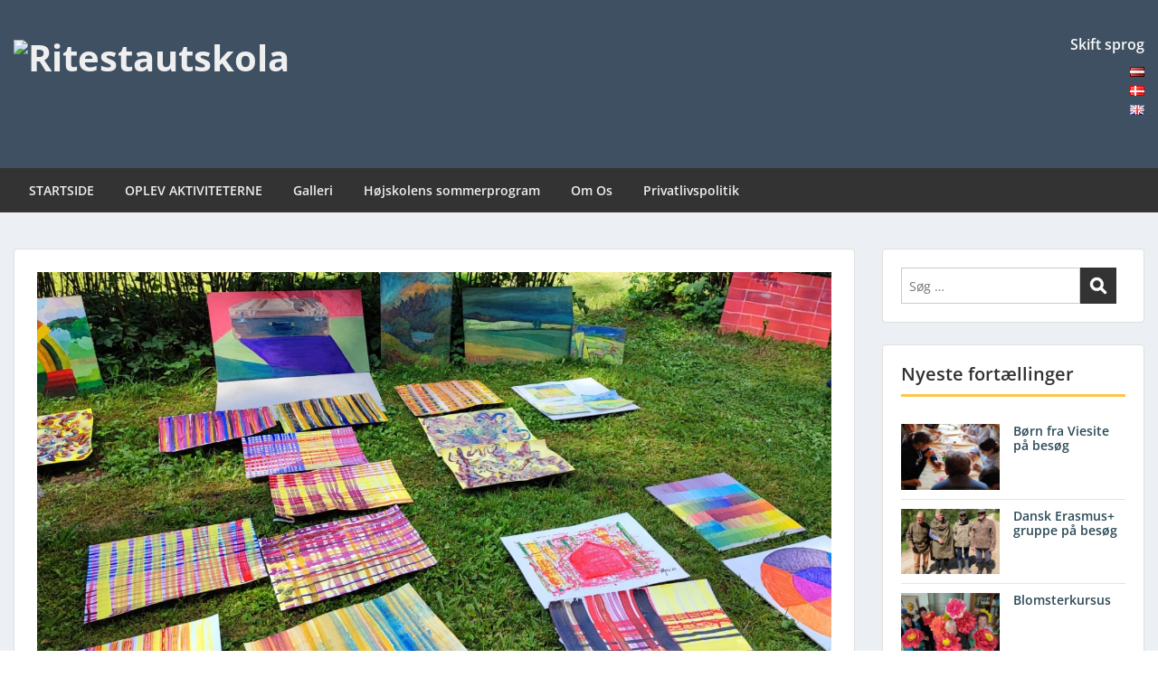

--- FILE ---
content_type: text/html; charset=UTF-8
request_url: https://ritestautskola.org/da/2023/08/11/malerstudie-paa-rites-folkeskole-2023/
body_size: 20953
content:
<!doctype html>
<html lang="da-DK" class="no-js no-svg">
    <head>
        <meta charset="UTF-8">
        <meta name="viewport" content="width=device-width, initial-scale=1">
        <link rel="profile" href="http://gmpg.org/xfn/11">
        <link rel="pingback" href="https://ritestautskola.org/xmlrpc.php"/>
        <title>Malerstudie på Rites Folkeskole (2023) &#8211; Ritestautskola</title>
<meta name='robots' content='max-image-preview:large' />
<link rel="alternate" href="https://ritestautskola.org/2023/08/11/glezniecibas-studija-rites-tautskola-2023/" hreflang="lv" />
<link rel="alternate" href="https://ritestautskola.org/da/2023/08/11/malerstudie-paa-rites-folkeskole-2023/" hreflang="da" />
<link rel="alternate" href="https://ritestautskola.org/en/2023/08/11/painting-studio-at-rites-folk-school-2023/" hreflang="en" />
<link rel='dns-prefetch' href='//fonts-static.group-cdn.one' />
<link rel="alternate" type="application/rss+xml" title="Ritestautskola &raquo; Feed" href="https://ritestautskola.org/da/feed/" />
<link rel="alternate" type="application/rss+xml" title="Ritestautskola &raquo;-kommentar-feed" href="https://ritestautskola.org/da/comments/feed/" />
<link rel="alternate" type="application/rss+xml" title="Ritestautskola &raquo; Malerstudie på Rites Folkeskole (2023)-kommentar-feed" href="https://ritestautskola.org/da/2023/08/11/malerstudie-paa-rites-folkeskole-2023/feed/" />
<link rel="alternate" title="oEmbed (JSON)" type="application/json+oembed" href="https://ritestautskola.org/wp-json/oembed/1.0/embed?url=https%3A%2F%2Fritestautskola.org%2Fda%2F2023%2F08%2F11%2Fmalerstudie-paa-rites-folkeskole-2023%2F&#038;lang=da" />
<link rel="alternate" title="oEmbed (XML)" type="text/xml+oembed" href="https://ritestautskola.org/wp-json/oembed/1.0/embed?url=https%3A%2F%2Fritestautskola.org%2Fda%2F2023%2F08%2F11%2Fmalerstudie-paa-rites-folkeskole-2023%2F&#038;format=xml&#038;lang=da" />
<style id='wp-img-auto-sizes-contain-inline-css' type='text/css'>
img:is([sizes=auto i],[sizes^="auto," i]){contain-intrinsic-size:3000px 1500px}
/*# sourceURL=wp-img-auto-sizes-contain-inline-css */
</style>
<link rel='stylesheet' id='ot-google-fonts-via-onecom-cdn-open-sans-css' href='https://fonts-static.group-cdn.one/fonts/google/open-sans/open-sans.css' type='text/css' media='all' />
<style id='wp-emoji-styles-inline-css' type='text/css'>

	img.wp-smiley, img.emoji {
		display: inline !important;
		border: none !important;
		box-shadow: none !important;
		height: 1em !important;
		width: 1em !important;
		margin: 0 0.07em !important;
		vertical-align: -0.1em !important;
		background: none !important;
		padding: 0 !important;
	}
/*# sourceURL=wp-emoji-styles-inline-css */
</style>
<style id='wp-block-library-inline-css' type='text/css'>
:root{--wp-block-synced-color:#7a00df;--wp-block-synced-color--rgb:122,0,223;--wp-bound-block-color:var(--wp-block-synced-color);--wp-editor-canvas-background:#ddd;--wp-admin-theme-color:#007cba;--wp-admin-theme-color--rgb:0,124,186;--wp-admin-theme-color-darker-10:#006ba1;--wp-admin-theme-color-darker-10--rgb:0,107,160.5;--wp-admin-theme-color-darker-20:#005a87;--wp-admin-theme-color-darker-20--rgb:0,90,135;--wp-admin-border-width-focus:2px}@media (min-resolution:192dpi){:root{--wp-admin-border-width-focus:1.5px}}.wp-element-button{cursor:pointer}:root .has-very-light-gray-background-color{background-color:#eee}:root .has-very-dark-gray-background-color{background-color:#313131}:root .has-very-light-gray-color{color:#eee}:root .has-very-dark-gray-color{color:#313131}:root .has-vivid-green-cyan-to-vivid-cyan-blue-gradient-background{background:linear-gradient(135deg,#00d084,#0693e3)}:root .has-purple-crush-gradient-background{background:linear-gradient(135deg,#34e2e4,#4721fb 50%,#ab1dfe)}:root .has-hazy-dawn-gradient-background{background:linear-gradient(135deg,#faaca8,#dad0ec)}:root .has-subdued-olive-gradient-background{background:linear-gradient(135deg,#fafae1,#67a671)}:root .has-atomic-cream-gradient-background{background:linear-gradient(135deg,#fdd79a,#004a59)}:root .has-nightshade-gradient-background{background:linear-gradient(135deg,#330968,#31cdcf)}:root .has-midnight-gradient-background{background:linear-gradient(135deg,#020381,#2874fc)}:root{--wp--preset--font-size--normal:16px;--wp--preset--font-size--huge:42px}.has-regular-font-size{font-size:1em}.has-larger-font-size{font-size:2.625em}.has-normal-font-size{font-size:var(--wp--preset--font-size--normal)}.has-huge-font-size{font-size:var(--wp--preset--font-size--huge)}:root .has-text-align-center{text-align:center}:root .has-text-align-left{text-align:left}:root .has-text-align-right{text-align:right}.has-fit-text{white-space:nowrap!important}#end-resizable-editor-section{display:none}.aligncenter{clear:both}.items-justified-left{justify-content:flex-start}.items-justified-center{justify-content:center}.items-justified-right{justify-content:flex-end}.items-justified-space-between{justify-content:space-between}.screen-reader-text{word-wrap:normal!important;border:0;clip-path:inset(50%);height:1px;margin:-1px;overflow:hidden;padding:0;position:absolute;width:1px}.screen-reader-text:focus{background-color:#ddd;clip-path:none;color:#444;display:block;font-size:1em;height:auto;left:5px;line-height:normal;padding:15px 23px 14px;text-decoration:none;top:5px;width:auto;z-index:100000}html :where(.has-border-color){border-style:solid}html :where([style*=border-top-color]){border-top-style:solid}html :where([style*=border-right-color]){border-right-style:solid}html :where([style*=border-bottom-color]){border-bottom-style:solid}html :where([style*=border-left-color]){border-left-style:solid}html :where([style*=border-width]){border-style:solid}html :where([style*=border-top-width]){border-top-style:solid}html :where([style*=border-right-width]){border-right-style:solid}html :where([style*=border-bottom-width]){border-bottom-style:solid}html :where([style*=border-left-width]){border-left-style:solid}html :where(img[class*=wp-image-]){height:auto;max-width:100%}:where(figure){margin:0 0 1em}html :where(.is-position-sticky){--wp-admin--admin-bar--position-offset:var(--wp-admin--admin-bar--height,0px)}@media screen and (max-width:600px){html :where(.is-position-sticky){--wp-admin--admin-bar--position-offset:0px}}

/*# sourceURL=wp-block-library-inline-css */
</style><style id='wp-block-paragraph-inline-css' type='text/css'>
.is-small-text{font-size:.875em}.is-regular-text{font-size:1em}.is-large-text{font-size:2.25em}.is-larger-text{font-size:3em}.has-drop-cap:not(:focus):first-letter{float:left;font-size:8.4em;font-style:normal;font-weight:100;line-height:.68;margin:.05em .1em 0 0;text-transform:uppercase}body.rtl .has-drop-cap:not(:focus):first-letter{float:none;margin-left:.1em}p.has-drop-cap.has-background{overflow:hidden}:root :where(p.has-background){padding:1.25em 2.375em}:where(p.has-text-color:not(.has-link-color)) a{color:inherit}p.has-text-align-left[style*="writing-mode:vertical-lr"],p.has-text-align-right[style*="writing-mode:vertical-rl"]{rotate:180deg}
/*# sourceURL=https://usercontent.one/wp/ritestautskola.org/wp-content/plugins/gutenberg/build/styles/block-library/paragraph/style.css */
</style>
<style id='wp-block-gallery-inline-css' type='text/css'>
.blocks-gallery-grid:not(.has-nested-images),.wp-block-gallery:not(.has-nested-images){display:flex;flex-wrap:wrap;list-style-type:none;margin:0;padding:0}.blocks-gallery-grid:not(.has-nested-images) .blocks-gallery-image,.blocks-gallery-grid:not(.has-nested-images) .blocks-gallery-item,.wp-block-gallery:not(.has-nested-images) .blocks-gallery-image,.wp-block-gallery:not(.has-nested-images) .blocks-gallery-item{display:flex;flex-direction:column;flex-grow:1;justify-content:center;margin:0 1em 1em 0;position:relative;width:calc(50% - 1em)}.blocks-gallery-grid:not(.has-nested-images) .blocks-gallery-image:nth-of-type(2n),.blocks-gallery-grid:not(.has-nested-images) .blocks-gallery-item:nth-of-type(2n),.wp-block-gallery:not(.has-nested-images) .blocks-gallery-image:nth-of-type(2n),.wp-block-gallery:not(.has-nested-images) .blocks-gallery-item:nth-of-type(2n){margin-right:0}.blocks-gallery-grid:not(.has-nested-images) .blocks-gallery-image figure,.blocks-gallery-grid:not(.has-nested-images) .blocks-gallery-item figure,.wp-block-gallery:not(.has-nested-images) .blocks-gallery-image figure,.wp-block-gallery:not(.has-nested-images) .blocks-gallery-item figure{align-items:flex-end;display:flex;height:100%;justify-content:flex-start;margin:0}.blocks-gallery-grid:not(.has-nested-images) .blocks-gallery-image img,.blocks-gallery-grid:not(.has-nested-images) .blocks-gallery-item img,.wp-block-gallery:not(.has-nested-images) .blocks-gallery-image img,.wp-block-gallery:not(.has-nested-images) .blocks-gallery-item img{display:block;height:auto;max-width:100%;width:auto}.blocks-gallery-grid:not(.has-nested-images) .blocks-gallery-image figcaption,.blocks-gallery-grid:not(.has-nested-images) .blocks-gallery-item figcaption,.wp-block-gallery:not(.has-nested-images) .blocks-gallery-image figcaption,.wp-block-gallery:not(.has-nested-images) .blocks-gallery-item figcaption{background:linear-gradient(0deg,#000000b3,#0000004d 70%,#0000);bottom:0;box-sizing:border-box;color:#fff;font-size:.8em;margin:0;max-height:100%;overflow:auto;padding:3em .77em .7em;position:absolute;text-align:center;width:100%;z-index:2}.blocks-gallery-grid:not(.has-nested-images) .blocks-gallery-image figcaption img,.blocks-gallery-grid:not(.has-nested-images) .blocks-gallery-item figcaption img,.wp-block-gallery:not(.has-nested-images) .blocks-gallery-image figcaption img,.wp-block-gallery:not(.has-nested-images) .blocks-gallery-item figcaption img{display:inline}.blocks-gallery-grid:not(.has-nested-images) figcaption,.wp-block-gallery:not(.has-nested-images) figcaption{flex-grow:1}.blocks-gallery-grid:not(.has-nested-images).is-cropped .blocks-gallery-image a,.blocks-gallery-grid:not(.has-nested-images).is-cropped .blocks-gallery-image img,.blocks-gallery-grid:not(.has-nested-images).is-cropped .blocks-gallery-item a,.blocks-gallery-grid:not(.has-nested-images).is-cropped .blocks-gallery-item img,.wp-block-gallery:not(.has-nested-images).is-cropped .blocks-gallery-image a,.wp-block-gallery:not(.has-nested-images).is-cropped .blocks-gallery-image img,.wp-block-gallery:not(.has-nested-images).is-cropped .blocks-gallery-item a,.wp-block-gallery:not(.has-nested-images).is-cropped .blocks-gallery-item img{flex:1;height:100%;object-fit:cover;width:100%}.blocks-gallery-grid:not(.has-nested-images).columns-1 .blocks-gallery-image,.blocks-gallery-grid:not(.has-nested-images).columns-1 .blocks-gallery-item,.wp-block-gallery:not(.has-nested-images).columns-1 .blocks-gallery-image,.wp-block-gallery:not(.has-nested-images).columns-1 .blocks-gallery-item{margin-right:0;width:100%}@media (min-width:600px){.blocks-gallery-grid:not(.has-nested-images).columns-3 .blocks-gallery-image,.blocks-gallery-grid:not(.has-nested-images).columns-3 .blocks-gallery-item,.wp-block-gallery:not(.has-nested-images).columns-3 .blocks-gallery-image,.wp-block-gallery:not(.has-nested-images).columns-3 .blocks-gallery-item{margin-right:1em;width:calc(33.33333% - .66667em)}.blocks-gallery-grid:not(.has-nested-images).columns-4 .blocks-gallery-image,.blocks-gallery-grid:not(.has-nested-images).columns-4 .blocks-gallery-item,.wp-block-gallery:not(.has-nested-images).columns-4 .blocks-gallery-image,.wp-block-gallery:not(.has-nested-images).columns-4 .blocks-gallery-item{margin-right:1em;width:calc(25% - .75em)}.blocks-gallery-grid:not(.has-nested-images).columns-5 .blocks-gallery-image,.blocks-gallery-grid:not(.has-nested-images).columns-5 .blocks-gallery-item,.wp-block-gallery:not(.has-nested-images).columns-5 .blocks-gallery-image,.wp-block-gallery:not(.has-nested-images).columns-5 .blocks-gallery-item{margin-right:1em;width:calc(20% - .8em)}.blocks-gallery-grid:not(.has-nested-images).columns-6 .blocks-gallery-image,.blocks-gallery-grid:not(.has-nested-images).columns-6 .blocks-gallery-item,.wp-block-gallery:not(.has-nested-images).columns-6 .blocks-gallery-image,.wp-block-gallery:not(.has-nested-images).columns-6 .blocks-gallery-item{margin-right:1em;width:calc(16.66667% - .83333em)}.blocks-gallery-grid:not(.has-nested-images).columns-7 .blocks-gallery-image,.blocks-gallery-grid:not(.has-nested-images).columns-7 .blocks-gallery-item,.wp-block-gallery:not(.has-nested-images).columns-7 .blocks-gallery-image,.wp-block-gallery:not(.has-nested-images).columns-7 .blocks-gallery-item{margin-right:1em;width:calc(14.28571% - .85714em)}.blocks-gallery-grid:not(.has-nested-images).columns-8 .blocks-gallery-image,.blocks-gallery-grid:not(.has-nested-images).columns-8 .blocks-gallery-item,.wp-block-gallery:not(.has-nested-images).columns-8 .blocks-gallery-image,.wp-block-gallery:not(.has-nested-images).columns-8 .blocks-gallery-item{margin-right:1em;width:calc(12.5% - .875em)}.blocks-gallery-grid:not(.has-nested-images).columns-1 .blocks-gallery-image:nth-of-type(1n),.blocks-gallery-grid:not(.has-nested-images).columns-1 .blocks-gallery-item:nth-of-type(1n),.blocks-gallery-grid:not(.has-nested-images).columns-2 .blocks-gallery-image:nth-of-type(2n),.blocks-gallery-grid:not(.has-nested-images).columns-2 .blocks-gallery-item:nth-of-type(2n),.blocks-gallery-grid:not(.has-nested-images).columns-3 .blocks-gallery-image:nth-of-type(3n),.blocks-gallery-grid:not(.has-nested-images).columns-3 .blocks-gallery-item:nth-of-type(3n),.blocks-gallery-grid:not(.has-nested-images).columns-4 .blocks-gallery-image:nth-of-type(4n),.blocks-gallery-grid:not(.has-nested-images).columns-4 .blocks-gallery-item:nth-of-type(4n),.blocks-gallery-grid:not(.has-nested-images).columns-5 .blocks-gallery-image:nth-of-type(5n),.blocks-gallery-grid:not(.has-nested-images).columns-5 .blocks-gallery-item:nth-of-type(5n),.blocks-gallery-grid:not(.has-nested-images).columns-6 .blocks-gallery-image:nth-of-type(6n),.blocks-gallery-grid:not(.has-nested-images).columns-6 .blocks-gallery-item:nth-of-type(6n),.blocks-gallery-grid:not(.has-nested-images).columns-7 .blocks-gallery-image:nth-of-type(7n),.blocks-gallery-grid:not(.has-nested-images).columns-7 .blocks-gallery-item:nth-of-type(7n),.blocks-gallery-grid:not(.has-nested-images).columns-8 .blocks-gallery-image:nth-of-type(8n),.blocks-gallery-grid:not(.has-nested-images).columns-8 .blocks-gallery-item:nth-of-type(8n),.wp-block-gallery:not(.has-nested-images).columns-1 .blocks-gallery-image:nth-of-type(1n),.wp-block-gallery:not(.has-nested-images).columns-1 .blocks-gallery-item:nth-of-type(1n),.wp-block-gallery:not(.has-nested-images).columns-2 .blocks-gallery-image:nth-of-type(2n),.wp-block-gallery:not(.has-nested-images).columns-2 .blocks-gallery-item:nth-of-type(2n),.wp-block-gallery:not(.has-nested-images).columns-3 .blocks-gallery-image:nth-of-type(3n),.wp-block-gallery:not(.has-nested-images).columns-3 .blocks-gallery-item:nth-of-type(3n),.wp-block-gallery:not(.has-nested-images).columns-4 .blocks-gallery-image:nth-of-type(4n),.wp-block-gallery:not(.has-nested-images).columns-4 .blocks-gallery-item:nth-of-type(4n),.wp-block-gallery:not(.has-nested-images).columns-5 .blocks-gallery-image:nth-of-type(5n),.wp-block-gallery:not(.has-nested-images).columns-5 .blocks-gallery-item:nth-of-type(5n),.wp-block-gallery:not(.has-nested-images).columns-6 .blocks-gallery-image:nth-of-type(6n),.wp-block-gallery:not(.has-nested-images).columns-6 .blocks-gallery-item:nth-of-type(6n),.wp-block-gallery:not(.has-nested-images).columns-7 .blocks-gallery-image:nth-of-type(7n),.wp-block-gallery:not(.has-nested-images).columns-7 .blocks-gallery-item:nth-of-type(7n),.wp-block-gallery:not(.has-nested-images).columns-8 .blocks-gallery-image:nth-of-type(8n),.wp-block-gallery:not(.has-nested-images).columns-8 .blocks-gallery-item:nth-of-type(8n){margin-right:0}}.blocks-gallery-grid:not(.has-nested-images) .blocks-gallery-image:last-child,.blocks-gallery-grid:not(.has-nested-images) .blocks-gallery-item:last-child,.wp-block-gallery:not(.has-nested-images) .blocks-gallery-image:last-child,.wp-block-gallery:not(.has-nested-images) .blocks-gallery-item:last-child{margin-right:0}.blocks-gallery-grid:not(.has-nested-images).alignleft,.blocks-gallery-grid:not(.has-nested-images).alignright,.wp-block-gallery:not(.has-nested-images).alignleft,.wp-block-gallery:not(.has-nested-images).alignright{max-width:420px;width:100%}.blocks-gallery-grid:not(.has-nested-images).aligncenter .blocks-gallery-item figure,.wp-block-gallery:not(.has-nested-images).aligncenter .blocks-gallery-item figure{justify-content:center}.wp-block-gallery:not(.is-cropped) .blocks-gallery-item{align-self:flex-start}figure.wp-block-gallery.has-nested-images{align-items:normal}.wp-block-gallery.has-nested-images figure.wp-block-image:not(#individual-image){margin:0;width:calc(50% - var(--wp--style--unstable-gallery-gap, 16px)/2)}.wp-block-gallery.has-nested-images figure.wp-block-image{box-sizing:border-box;display:flex;flex-direction:column;flex-grow:1;justify-content:center;max-width:100%;position:relative}.wp-block-gallery.has-nested-images figure.wp-block-image>a,.wp-block-gallery.has-nested-images figure.wp-block-image>div{flex-direction:column;flex-grow:1;margin:0}.wp-block-gallery.has-nested-images figure.wp-block-image img{display:block;height:auto;max-width:100%!important;width:auto}.wp-block-gallery.has-nested-images figure.wp-block-image figcaption,.wp-block-gallery.has-nested-images figure.wp-block-image:has(figcaption):before{bottom:0;left:0;max-height:100%;position:absolute;right:0}.wp-block-gallery.has-nested-images figure.wp-block-image:has(figcaption):before{backdrop-filter:blur(3px);content:"";height:100%;-webkit-mask-image:linear-gradient(0deg,#000 20%,#0000);mask-image:linear-gradient(0deg,#000 20%,#0000);max-height:40%;pointer-events:none}.wp-block-gallery.has-nested-images figure.wp-block-image figcaption{box-sizing:border-box;color:#fff;font-size:13px;margin:0;overflow:auto;padding:1em;text-align:center;text-shadow:0 0 1.5px #000}.wp-block-gallery.has-nested-images figure.wp-block-image figcaption::-webkit-scrollbar{height:12px;width:12px}.wp-block-gallery.has-nested-images figure.wp-block-image figcaption::-webkit-scrollbar-track{background-color:initial}.wp-block-gallery.has-nested-images figure.wp-block-image figcaption::-webkit-scrollbar-thumb{background-clip:padding-box;background-color:initial;border:3px solid #0000;border-radius:8px}.wp-block-gallery.has-nested-images figure.wp-block-image figcaption:focus-within::-webkit-scrollbar-thumb,.wp-block-gallery.has-nested-images figure.wp-block-image figcaption:focus::-webkit-scrollbar-thumb,.wp-block-gallery.has-nested-images figure.wp-block-image figcaption:hover::-webkit-scrollbar-thumb{background-color:#fffc}.wp-block-gallery.has-nested-images figure.wp-block-image figcaption{scrollbar-color:#0000 #0000;scrollbar-gutter:stable both-edges;scrollbar-width:thin}.wp-block-gallery.has-nested-images figure.wp-block-image figcaption:focus,.wp-block-gallery.has-nested-images figure.wp-block-image figcaption:focus-within,.wp-block-gallery.has-nested-images figure.wp-block-image figcaption:hover{scrollbar-color:#fffc #0000}.wp-block-gallery.has-nested-images figure.wp-block-image figcaption{will-change:transform}@media (hover:none){.wp-block-gallery.has-nested-images figure.wp-block-image figcaption{scrollbar-color:#fffc #0000}}.wp-block-gallery.has-nested-images figure.wp-block-image figcaption{background:linear-gradient(0deg,#0006,#0000)}.wp-block-gallery.has-nested-images figure.wp-block-image figcaption img{display:inline}.wp-block-gallery.has-nested-images figure.wp-block-image figcaption a{color:inherit}.wp-block-gallery.has-nested-images figure.wp-block-image.has-custom-border img{box-sizing:border-box}.wp-block-gallery.has-nested-images figure.wp-block-image.has-custom-border>a,.wp-block-gallery.has-nested-images figure.wp-block-image.has-custom-border>div,.wp-block-gallery.has-nested-images figure.wp-block-image.is-style-rounded>a,.wp-block-gallery.has-nested-images figure.wp-block-image.is-style-rounded>div{flex:1 1 auto}.wp-block-gallery.has-nested-images figure.wp-block-image.has-custom-border figcaption,.wp-block-gallery.has-nested-images figure.wp-block-image.is-style-rounded figcaption{background:none;color:inherit;flex:initial;margin:0;padding:10px 10px 9px;position:relative;text-shadow:none}.wp-block-gallery.has-nested-images figure.wp-block-image.has-custom-border:before,.wp-block-gallery.has-nested-images figure.wp-block-image.is-style-rounded:before{content:none}.wp-block-gallery.has-nested-images figcaption{flex-basis:100%;flex-grow:1;text-align:center}.wp-block-gallery.has-nested-images:not(.is-cropped) figure.wp-block-image:not(#individual-image){margin-bottom:auto;margin-top:0}.wp-block-gallery.has-nested-images.is-cropped figure.wp-block-image:not(#individual-image){align-self:inherit}.wp-block-gallery.has-nested-images.is-cropped figure.wp-block-image:not(#individual-image)>a,.wp-block-gallery.has-nested-images.is-cropped figure.wp-block-image:not(#individual-image)>div:not(.components-drop-zone){display:flex}.wp-block-gallery.has-nested-images.is-cropped figure.wp-block-image:not(#individual-image) a,.wp-block-gallery.has-nested-images.is-cropped figure.wp-block-image:not(#individual-image) img{flex:1 0 0%;height:100%;object-fit:cover;width:100%}.wp-block-gallery.has-nested-images.columns-1 figure.wp-block-image:not(#individual-image){width:100%}@media (min-width:600px){.wp-block-gallery.has-nested-images.columns-3 figure.wp-block-image:not(#individual-image){width:calc(33.33333% - var(--wp--style--unstable-gallery-gap, 16px)*.66667)}.wp-block-gallery.has-nested-images.columns-4 figure.wp-block-image:not(#individual-image){width:calc(25% - var(--wp--style--unstable-gallery-gap, 16px)*.75)}.wp-block-gallery.has-nested-images.columns-5 figure.wp-block-image:not(#individual-image){width:calc(20% - var(--wp--style--unstable-gallery-gap, 16px)*.8)}.wp-block-gallery.has-nested-images.columns-6 figure.wp-block-image:not(#individual-image){width:calc(16.66667% - var(--wp--style--unstable-gallery-gap, 16px)*.83333)}.wp-block-gallery.has-nested-images.columns-7 figure.wp-block-image:not(#individual-image){width:calc(14.28571% - var(--wp--style--unstable-gallery-gap, 16px)*.85714)}.wp-block-gallery.has-nested-images.columns-8 figure.wp-block-image:not(#individual-image){width:calc(12.5% - var(--wp--style--unstable-gallery-gap, 16px)*.875)}.wp-block-gallery.has-nested-images.columns-default figure.wp-block-image:not(#individual-image){width:calc(33.33% - var(--wp--style--unstable-gallery-gap, 16px)*.66667)}.wp-block-gallery.has-nested-images.columns-default figure.wp-block-image:not(#individual-image):first-child:nth-last-child(2),.wp-block-gallery.has-nested-images.columns-default figure.wp-block-image:not(#individual-image):first-child:nth-last-child(2)~figure.wp-block-image:not(#individual-image){width:calc(50% - var(--wp--style--unstable-gallery-gap, 16px)*.5)}.wp-block-gallery.has-nested-images.columns-default figure.wp-block-image:not(#individual-image):first-child:last-child{width:100%}}.wp-block-gallery.has-nested-images.alignleft,.wp-block-gallery.has-nested-images.alignright{max-width:420px;width:100%}.wp-block-gallery.has-nested-images.aligncenter{justify-content:center}
/*# sourceURL=https://usercontent.one/wp/ritestautskola.org/wp-content/plugins/gutenberg/build/styles/block-library/gallery/style.css */
</style>
<style id='wp-block-image-inline-css' type='text/css'>
.wp-block-image>a,.wp-block-image>figure>a{display:inline-block}.wp-block-image img{box-sizing:border-box;height:auto;max-width:100%;vertical-align:bottom}@media not (prefers-reduced-motion){.wp-block-image img.hide{visibility:hidden}.wp-block-image img.show{animation:show-content-image .4s}}.wp-block-image[style*=border-radius] img,.wp-block-image[style*=border-radius]>a{border-radius:inherit}.wp-block-image.has-custom-border img{box-sizing:border-box}.wp-block-image.aligncenter{text-align:center}.wp-block-image.alignfull>a,.wp-block-image.alignwide>a{width:100%}.wp-block-image.alignfull img,.wp-block-image.alignwide img{height:auto;width:100%}.wp-block-image .aligncenter,.wp-block-image .alignleft,.wp-block-image .alignright,.wp-block-image.aligncenter,.wp-block-image.alignleft,.wp-block-image.alignright{display:table}.wp-block-image .aligncenter>figcaption,.wp-block-image .alignleft>figcaption,.wp-block-image .alignright>figcaption,.wp-block-image.aligncenter>figcaption,.wp-block-image.alignleft>figcaption,.wp-block-image.alignright>figcaption{caption-side:bottom;display:table-caption}.wp-block-image .alignleft{float:left;margin:.5em 1em .5em 0}.wp-block-image .alignright{float:right;margin:.5em 0 .5em 1em}.wp-block-image .aligncenter{margin-left:auto;margin-right:auto}.wp-block-image :where(figcaption){margin-bottom:1em;margin-top:.5em}.wp-block-image.is-style-circle-mask img{border-radius:9999px}@supports ((-webkit-mask-image:none) or (mask-image:none)) or (-webkit-mask-image:none){.wp-block-image.is-style-circle-mask img{border-radius:0;-webkit-mask-image:url('data:image/svg+xml;utf8,<svg viewBox="0 0 100 100" xmlns="http://www.w3.org/2000/svg"><circle cx="50" cy="50" r="50"/></svg>');mask-image:url('data:image/svg+xml;utf8,<svg viewBox="0 0 100 100" xmlns="http://www.w3.org/2000/svg"><circle cx="50" cy="50" r="50"/></svg>');mask-mode:alpha;-webkit-mask-position:center;mask-position:center;-webkit-mask-repeat:no-repeat;mask-repeat:no-repeat;-webkit-mask-size:contain;mask-size:contain}}:root :where(.wp-block-image.is-style-rounded img,.wp-block-image .is-style-rounded img){border-radius:9999px}.wp-block-image figure{margin:0}.wp-lightbox-container{display:flex;flex-direction:column;position:relative}.wp-lightbox-container img{cursor:zoom-in}.wp-lightbox-container img:hover+button{opacity:1}.wp-lightbox-container button{align-items:center;backdrop-filter:blur(16px) saturate(180%);background-color:#5a5a5a40;border:none;border-radius:4px;cursor:zoom-in;display:flex;height:20px;justify-content:center;opacity:0;padding:0;position:absolute;right:16px;text-align:center;top:16px;width:20px;z-index:100}@media not (prefers-reduced-motion){.wp-lightbox-container button{transition:opacity .2s ease}}.wp-lightbox-container button:focus-visible{outline:3px auto #5a5a5a40;outline:3px auto -webkit-focus-ring-color;outline-offset:3px}.wp-lightbox-container button:hover{cursor:pointer;opacity:1}.wp-lightbox-container button:focus{opacity:1}.wp-lightbox-container button:focus,.wp-lightbox-container button:hover,.wp-lightbox-container button:not(:hover):not(:active):not(.has-background){background-color:#5a5a5a40;border:none}.wp-lightbox-overlay{box-sizing:border-box;cursor:zoom-out;height:100vh;left:0;overflow:hidden;position:fixed;top:0;visibility:hidden;width:100%;z-index:100000}.wp-lightbox-overlay .close-button{align-items:center;cursor:pointer;display:flex;justify-content:center;min-height:40px;min-width:40px;padding:0;position:absolute;right:calc(env(safe-area-inset-right) + 16px);top:calc(env(safe-area-inset-top) + 16px);z-index:5000000}.wp-lightbox-overlay .close-button:focus,.wp-lightbox-overlay .close-button:hover,.wp-lightbox-overlay .close-button:not(:hover):not(:active):not(.has-background){background:none;border:none}.wp-lightbox-overlay .lightbox-image-container{height:var(--wp--lightbox-container-height);left:50%;overflow:hidden;position:absolute;top:50%;transform:translate(-50%,-50%);transform-origin:top left;width:var(--wp--lightbox-container-width);z-index:9999999999}.wp-lightbox-overlay .wp-block-image{align-items:center;box-sizing:border-box;display:flex;height:100%;justify-content:center;margin:0;position:relative;transform-origin:0 0;width:100%;z-index:3000000}.wp-lightbox-overlay .wp-block-image img{height:var(--wp--lightbox-image-height);min-height:var(--wp--lightbox-image-height);min-width:var(--wp--lightbox-image-width);width:var(--wp--lightbox-image-width)}.wp-lightbox-overlay .wp-block-image figcaption{display:none}.wp-lightbox-overlay button{background:none;border:none}.wp-lightbox-overlay .scrim{background-color:#fff;height:100%;opacity:.9;position:absolute;width:100%;z-index:2000000}.wp-lightbox-overlay.active{visibility:visible}@media not (prefers-reduced-motion){.wp-lightbox-overlay.active{animation:turn-on-visibility .25s both}.wp-lightbox-overlay.active img{animation:turn-on-visibility .35s both}.wp-lightbox-overlay.show-closing-animation:not(.active){animation:turn-off-visibility .35s both}.wp-lightbox-overlay.show-closing-animation:not(.active) img{animation:turn-off-visibility .25s both}.wp-lightbox-overlay.zoom.active{animation:none;opacity:1;visibility:visible}.wp-lightbox-overlay.zoom.active .lightbox-image-container{animation:lightbox-zoom-in .4s}.wp-lightbox-overlay.zoom.active .lightbox-image-container img{animation:none}.wp-lightbox-overlay.zoom.active .scrim{animation:turn-on-visibility .4s forwards}.wp-lightbox-overlay.zoom.show-closing-animation:not(.active){animation:none}.wp-lightbox-overlay.zoom.show-closing-animation:not(.active) .lightbox-image-container{animation:lightbox-zoom-out .4s}.wp-lightbox-overlay.zoom.show-closing-animation:not(.active) .lightbox-image-container img{animation:none}.wp-lightbox-overlay.zoom.show-closing-animation:not(.active) .scrim{animation:turn-off-visibility .4s forwards}}@keyframes show-content-image{0%{visibility:hidden}99%{visibility:hidden}to{visibility:visible}}@keyframes turn-on-visibility{0%{opacity:0}to{opacity:1}}@keyframes turn-off-visibility{0%{opacity:1;visibility:visible}99%{opacity:0;visibility:visible}to{opacity:0;visibility:hidden}}@keyframes lightbox-zoom-in{0%{transform:translate(calc((-100vw + var(--wp--lightbox-scrollbar-width))/2 + var(--wp--lightbox-initial-left-position)),calc(-50vh + var(--wp--lightbox-initial-top-position))) scale(var(--wp--lightbox-scale))}to{transform:translate(-50%,-50%) scale(1)}}@keyframes lightbox-zoom-out{0%{transform:translate(-50%,-50%) scale(1);visibility:visible}99%{visibility:visible}to{transform:translate(calc((-100vw + var(--wp--lightbox-scrollbar-width))/2 + var(--wp--lightbox-initial-left-position)),calc(-50vh + var(--wp--lightbox-initial-top-position))) scale(var(--wp--lightbox-scale));visibility:hidden}}
/*# sourceURL=https://usercontent.one/wp/ritestautskola.org/wp-content/plugins/gutenberg/build/styles/block-library/image/style.css */
</style>
<style id='wp-block-media-text-inline-css' type='text/css'>
.wp-block-media-text{box-sizing:border-box;direction:ltr;display:grid;grid-template-columns:50% 1fr;grid-template-rows:auto}.wp-block-media-text.has-media-on-the-right{grid-template-columns:1fr 50%}.wp-block-media-text.is-vertically-aligned-top>.wp-block-media-text__content,.wp-block-media-text.is-vertically-aligned-top>.wp-block-media-text__media{align-self:start}.wp-block-media-text.is-vertically-aligned-center>.wp-block-media-text__content,.wp-block-media-text.is-vertically-aligned-center>.wp-block-media-text__media,.wp-block-media-text>.wp-block-media-text__content,.wp-block-media-text>.wp-block-media-text__media{align-self:center}.wp-block-media-text.is-vertically-aligned-bottom>.wp-block-media-text__content,.wp-block-media-text.is-vertically-aligned-bottom>.wp-block-media-text__media{align-self:end}.wp-block-media-text>.wp-block-media-text__media{grid-column:1;grid-row:1;margin:0}.wp-block-media-text>.wp-block-media-text__content{direction:ltr;grid-column:2;grid-row:1;padding:0 8%;word-break:break-word}.wp-block-media-text.has-media-on-the-right>.wp-block-media-text__media{grid-column:2;grid-row:1}.wp-block-media-text.has-media-on-the-right>.wp-block-media-text__content{grid-column:1;grid-row:1}.wp-block-media-text__media a{display:block}.wp-block-media-text__media img,.wp-block-media-text__media video{height:auto;max-width:unset;vertical-align:middle;width:100%}.wp-block-media-text.is-image-fill>.wp-block-media-text__media{background-size:cover;height:100%;min-height:250px}.wp-block-media-text.is-image-fill>.wp-block-media-text__media>a{display:block;height:100%}.wp-block-media-text.is-image-fill>.wp-block-media-text__media img{clip:rect(0,0,0,0);border:0;height:1px;margin:-1px;overflow:hidden;padding:0;position:absolute;width:1px}.wp-block-media-text.is-image-fill-element>.wp-block-media-text__media{height:100%;min-height:250px}.wp-block-media-text.is-image-fill-element>.wp-block-media-text__media>a{display:block;height:100%}.wp-block-media-text.is-image-fill-element>.wp-block-media-text__media img{height:100%;object-fit:cover;width:100%}@media (max-width:600px){.wp-block-media-text.is-stacked-on-mobile{grid-template-columns:100%!important}.wp-block-media-text.is-stacked-on-mobile>.wp-block-media-text__media{grid-column:1;grid-row:1}.wp-block-media-text.is-stacked-on-mobile>.wp-block-media-text__content{grid-column:1;grid-row:2}}
/*# sourceURL=https://usercontent.one/wp/ritestautskola.org/wp-content/plugins/gutenberg/build/styles/block-library/media-text/style.css */
</style>
<style id='global-styles-inline-css' type='text/css'>
:root{--wp--preset--aspect-ratio--square: 1;--wp--preset--aspect-ratio--4-3: 4/3;--wp--preset--aspect-ratio--3-4: 3/4;--wp--preset--aspect-ratio--3-2: 3/2;--wp--preset--aspect-ratio--2-3: 2/3;--wp--preset--aspect-ratio--16-9: 16/9;--wp--preset--aspect-ratio--9-16: 9/16;--wp--preset--color--black: #000000;--wp--preset--color--cyan-bluish-gray: #abb8c3;--wp--preset--color--white: #ffffff;--wp--preset--color--pale-pink: #f78da7;--wp--preset--color--vivid-red: #cf2e2e;--wp--preset--color--luminous-vivid-orange: #ff6900;--wp--preset--color--luminous-vivid-amber: #fcb900;--wp--preset--color--light-green-cyan: #7bdcb5;--wp--preset--color--vivid-green-cyan: #00d084;--wp--preset--color--pale-cyan-blue: #8ed1fc;--wp--preset--color--vivid-cyan-blue: #0693e3;--wp--preset--color--vivid-purple: #9b51e0;--wp--preset--gradient--vivid-cyan-blue-to-vivid-purple: linear-gradient(135deg,rgb(6,147,227) 0%,rgb(155,81,224) 100%);--wp--preset--gradient--light-green-cyan-to-vivid-green-cyan: linear-gradient(135deg,rgb(122,220,180) 0%,rgb(0,208,130) 100%);--wp--preset--gradient--luminous-vivid-amber-to-luminous-vivid-orange: linear-gradient(135deg,rgb(252,185,0) 0%,rgb(255,105,0) 100%);--wp--preset--gradient--luminous-vivid-orange-to-vivid-red: linear-gradient(135deg,rgb(255,105,0) 0%,rgb(207,46,46) 100%);--wp--preset--gradient--very-light-gray-to-cyan-bluish-gray: linear-gradient(135deg,rgb(238,238,238) 0%,rgb(169,184,195) 100%);--wp--preset--gradient--cool-to-warm-spectrum: linear-gradient(135deg,rgb(74,234,220) 0%,rgb(151,120,209) 20%,rgb(207,42,186) 40%,rgb(238,44,130) 60%,rgb(251,105,98) 80%,rgb(254,248,76) 100%);--wp--preset--gradient--blush-light-purple: linear-gradient(135deg,rgb(255,206,236) 0%,rgb(152,150,240) 100%);--wp--preset--gradient--blush-bordeaux: linear-gradient(135deg,rgb(254,205,165) 0%,rgb(254,45,45) 50%,rgb(107,0,62) 100%);--wp--preset--gradient--luminous-dusk: linear-gradient(135deg,rgb(255,203,112) 0%,rgb(199,81,192) 50%,rgb(65,88,208) 100%);--wp--preset--gradient--pale-ocean: linear-gradient(135deg,rgb(255,245,203) 0%,rgb(182,227,212) 50%,rgb(51,167,181) 100%);--wp--preset--gradient--electric-grass: linear-gradient(135deg,rgb(202,248,128) 0%,rgb(113,206,126) 100%);--wp--preset--gradient--midnight: linear-gradient(135deg,rgb(2,3,129) 0%,rgb(40,116,252) 100%);--wp--preset--font-size--small: 13px;--wp--preset--font-size--medium: 20px;--wp--preset--font-size--large: 36px;--wp--preset--font-size--x-large: 42px;--wp--preset--spacing--20: 0.44rem;--wp--preset--spacing--30: 0.67rem;--wp--preset--spacing--40: 1rem;--wp--preset--spacing--50: 1.5rem;--wp--preset--spacing--60: 2.25rem;--wp--preset--spacing--70: 3.38rem;--wp--preset--spacing--80: 5.06rem;--wp--preset--shadow--natural: 6px 6px 9px rgba(0, 0, 0, 0.2);--wp--preset--shadow--deep: 12px 12px 50px rgba(0, 0, 0, 0.4);--wp--preset--shadow--sharp: 6px 6px 0px rgba(0, 0, 0, 0.2);--wp--preset--shadow--outlined: 6px 6px 0px -3px rgb(255, 255, 255), 6px 6px rgb(0, 0, 0);--wp--preset--shadow--crisp: 6px 6px 0px rgb(0, 0, 0);}:where(.is-layout-flex){gap: 0.5em;}:where(.is-layout-grid){gap: 0.5em;}body .is-layout-flex{display: flex;}.is-layout-flex{flex-wrap: wrap;align-items: center;}.is-layout-flex > :is(*, div){margin: 0;}body .is-layout-grid{display: grid;}.is-layout-grid > :is(*, div){margin: 0;}:where(.wp-block-columns.is-layout-flex){gap: 2em;}:where(.wp-block-columns.is-layout-grid){gap: 2em;}:where(.wp-block-post-template.is-layout-flex){gap: 1.25em;}:where(.wp-block-post-template.is-layout-grid){gap: 1.25em;}.has-black-color{color: var(--wp--preset--color--black) !important;}.has-cyan-bluish-gray-color{color: var(--wp--preset--color--cyan-bluish-gray) !important;}.has-white-color{color: var(--wp--preset--color--white) !important;}.has-pale-pink-color{color: var(--wp--preset--color--pale-pink) !important;}.has-vivid-red-color{color: var(--wp--preset--color--vivid-red) !important;}.has-luminous-vivid-orange-color{color: var(--wp--preset--color--luminous-vivid-orange) !important;}.has-luminous-vivid-amber-color{color: var(--wp--preset--color--luminous-vivid-amber) !important;}.has-light-green-cyan-color{color: var(--wp--preset--color--light-green-cyan) !important;}.has-vivid-green-cyan-color{color: var(--wp--preset--color--vivid-green-cyan) !important;}.has-pale-cyan-blue-color{color: var(--wp--preset--color--pale-cyan-blue) !important;}.has-vivid-cyan-blue-color{color: var(--wp--preset--color--vivid-cyan-blue) !important;}.has-vivid-purple-color{color: var(--wp--preset--color--vivid-purple) !important;}.has-black-background-color{background-color: var(--wp--preset--color--black) !important;}.has-cyan-bluish-gray-background-color{background-color: var(--wp--preset--color--cyan-bluish-gray) !important;}.has-white-background-color{background-color: var(--wp--preset--color--white) !important;}.has-pale-pink-background-color{background-color: var(--wp--preset--color--pale-pink) !important;}.has-vivid-red-background-color{background-color: var(--wp--preset--color--vivid-red) !important;}.has-luminous-vivid-orange-background-color{background-color: var(--wp--preset--color--luminous-vivid-orange) !important;}.has-luminous-vivid-amber-background-color{background-color: var(--wp--preset--color--luminous-vivid-amber) !important;}.has-light-green-cyan-background-color{background-color: var(--wp--preset--color--light-green-cyan) !important;}.has-vivid-green-cyan-background-color{background-color: var(--wp--preset--color--vivid-green-cyan) !important;}.has-pale-cyan-blue-background-color{background-color: var(--wp--preset--color--pale-cyan-blue) !important;}.has-vivid-cyan-blue-background-color{background-color: var(--wp--preset--color--vivid-cyan-blue) !important;}.has-vivid-purple-background-color{background-color: var(--wp--preset--color--vivid-purple) !important;}.has-black-border-color{border-color: var(--wp--preset--color--black) !important;}.has-cyan-bluish-gray-border-color{border-color: var(--wp--preset--color--cyan-bluish-gray) !important;}.has-white-border-color{border-color: var(--wp--preset--color--white) !important;}.has-pale-pink-border-color{border-color: var(--wp--preset--color--pale-pink) !important;}.has-vivid-red-border-color{border-color: var(--wp--preset--color--vivid-red) !important;}.has-luminous-vivid-orange-border-color{border-color: var(--wp--preset--color--luminous-vivid-orange) !important;}.has-luminous-vivid-amber-border-color{border-color: var(--wp--preset--color--luminous-vivid-amber) !important;}.has-light-green-cyan-border-color{border-color: var(--wp--preset--color--light-green-cyan) !important;}.has-vivid-green-cyan-border-color{border-color: var(--wp--preset--color--vivid-green-cyan) !important;}.has-pale-cyan-blue-border-color{border-color: var(--wp--preset--color--pale-cyan-blue) !important;}.has-vivid-cyan-blue-border-color{border-color: var(--wp--preset--color--vivid-cyan-blue) !important;}.has-vivid-purple-border-color{border-color: var(--wp--preset--color--vivid-purple) !important;}.has-vivid-cyan-blue-to-vivid-purple-gradient-background{background: var(--wp--preset--gradient--vivid-cyan-blue-to-vivid-purple) !important;}.has-light-green-cyan-to-vivid-green-cyan-gradient-background{background: var(--wp--preset--gradient--light-green-cyan-to-vivid-green-cyan) !important;}.has-luminous-vivid-amber-to-luminous-vivid-orange-gradient-background{background: var(--wp--preset--gradient--luminous-vivid-amber-to-luminous-vivid-orange) !important;}.has-luminous-vivid-orange-to-vivid-red-gradient-background{background: var(--wp--preset--gradient--luminous-vivid-orange-to-vivid-red) !important;}.has-very-light-gray-to-cyan-bluish-gray-gradient-background{background: var(--wp--preset--gradient--very-light-gray-to-cyan-bluish-gray) !important;}.has-cool-to-warm-spectrum-gradient-background{background: var(--wp--preset--gradient--cool-to-warm-spectrum) !important;}.has-blush-light-purple-gradient-background{background: var(--wp--preset--gradient--blush-light-purple) !important;}.has-blush-bordeaux-gradient-background{background: var(--wp--preset--gradient--blush-bordeaux) !important;}.has-luminous-dusk-gradient-background{background: var(--wp--preset--gradient--luminous-dusk) !important;}.has-pale-ocean-gradient-background{background: var(--wp--preset--gradient--pale-ocean) !important;}.has-electric-grass-gradient-background{background: var(--wp--preset--gradient--electric-grass) !important;}.has-midnight-gradient-background{background: var(--wp--preset--gradient--midnight) !important;}.has-small-font-size{font-size: var(--wp--preset--font-size--small) !important;}.has-medium-font-size{font-size: var(--wp--preset--font-size--medium) !important;}.has-large-font-size{font-size: var(--wp--preset--font-size--large) !important;}.has-x-large-font-size{font-size: var(--wp--preset--font-size--x-large) !important;}
/*# sourceURL=global-styles-inline-css */
</style>
<style id='core-block-supports-inline-css' type='text/css'>
.wp-block-gallery.wp-block-gallery-1{--wp--style--unstable-gallery-gap:var( --wp--style--gallery-gap-default, var( --gallery-block--gutter-size, var( --wp--style--block-gap, 0.5em ) ) );gap:var( --wp--style--gallery-gap-default, var( --gallery-block--gutter-size, var( --wp--style--block-gap, 0.5em ) ) );}
/*# sourceURL=core-block-supports-inline-css */
</style>

<style id='classic-theme-styles-inline-css' type='text/css'>
.wp-block-button__link{background-color:#32373c;border-radius:9999px;box-shadow:none;color:#fff;font-size:1.125em;padding:calc(.667em + 2px) calc(1.333em + 2px);text-decoration:none}.wp-block-file__button{background:#32373c;color:#fff}.wp-block-accordion-heading{margin:0}.wp-block-accordion-heading__toggle{background-color:inherit!important;color:inherit!important}.wp-block-accordion-heading__toggle:not(:focus-visible){outline:none}.wp-block-accordion-heading__toggle:focus,.wp-block-accordion-heading__toggle:hover{background-color:inherit!important;border:none;box-shadow:none;color:inherit;padding:var(--wp--preset--spacing--20,1em) 0;text-decoration:none}.wp-block-accordion-heading__toggle:focus-visible{outline:auto;outline-offset:0}
/*# sourceURL=https://usercontent.one/wp/ritestautskola.org/wp-content/plugins/gutenberg/build/styles/block-library/classic.css */
</style>
<link rel='stylesheet' id='style-oct-express-all-css' href='https://usercontent.one/wp/ritestautskola.org/wp-content/themes/onecom-express/assets/min-css/style.min.css?ver=0.7.5' type='text/css' media='all' />
<link rel='stylesheet' id='dashicons-css' href='https://ritestautskola.org/wp-includes/css/dashicons.min.css?ver=6.9' type='text/css' media='all' />
<link rel='stylesheet' id='open-sans-google-font-css' href='//fonts-static.group-cdn.one/fonts/google/open-sans/open-sans.css?ver=6.9' type='text/css' media='all' />
<script type="text/javascript" src="https://ritestautskola.org/wp-includes/js/jquery/jquery.min.js?ver=3.7.1" id="jquery-core-js"></script>
<script type="text/javascript" src="https://ritestautskola.org/wp-includes/js/jquery/jquery-migrate.min.js?ver=3.4.1" id="jquery-migrate-js"></script>
<link rel="https://api.w.org/" href="https://ritestautskola.org/wp-json/" /><link rel="alternate" title="JSON" type="application/json" href="https://ritestautskola.org/wp-json/wp/v2/posts/3155" /><link rel="EditURI" type="application/rsd+xml" title="RSD" href="https://ritestautskola.org/xmlrpc.php?rsd" />
<meta name="generator" content="WordPress 6.9" />
<link rel="canonical" href="https://ritestautskola.org/da/2023/08/11/malerstudie-paa-rites-folkeskole-2023/" />
<link rel='shortlink' href='https://ritestautskola.org/?p=3155' />
<style>[class*=" icon-oc-"],[class^=icon-oc-]{speak:none;font-style:normal;font-weight:400;font-variant:normal;text-transform:none;line-height:1;-webkit-font-smoothing:antialiased;-moz-osx-font-smoothing:grayscale}.icon-oc-one-com-white-32px-fill:before{content:"901"}.icon-oc-one-com:before{content:"900"}#one-com-icon,.toplevel_page_onecom-wp .wp-menu-image{speak:none;display:flex;align-items:center;justify-content:center;text-transform:none;line-height:1;-webkit-font-smoothing:antialiased;-moz-osx-font-smoothing:grayscale}.onecom-wp-admin-bar-item>a,.toplevel_page_onecom-wp>.wp-menu-name{font-size:16px;font-weight:400;line-height:1}.toplevel_page_onecom-wp>.wp-menu-name img{width:69px;height:9px;}.wp-submenu-wrap.wp-submenu>.wp-submenu-head>img{width:88px;height:auto}.onecom-wp-admin-bar-item>a img{height:7px!important}.onecom-wp-admin-bar-item>a img,.toplevel_page_onecom-wp>.wp-menu-name img{opacity:.8}.onecom-wp-admin-bar-item.hover>a img,.toplevel_page_onecom-wp.wp-has-current-submenu>.wp-menu-name img,li.opensub>a.toplevel_page_onecom-wp>.wp-menu-name img{opacity:1}#one-com-icon:before,.onecom-wp-admin-bar-item>a:before,.toplevel_page_onecom-wp>.wp-menu-image:before{content:'';position:static!important;background-color:rgba(240,245,250,.4);border-radius:102px;width:18px;height:18px;padding:0!important}.onecom-wp-admin-bar-item>a:before{width:14px;height:14px}.onecom-wp-admin-bar-item.hover>a:before,.toplevel_page_onecom-wp.opensub>a>.wp-menu-image:before,.toplevel_page_onecom-wp.wp-has-current-submenu>.wp-menu-image:before{background-color:#76b82a}.onecom-wp-admin-bar-item>a{display:inline-flex!important;align-items:center;justify-content:center}#one-com-logo-wrapper{font-size:4em}#one-com-icon{vertical-align:middle}.imagify-welcome{display:none !important;}</style><style type="text/css">.recentcomments a{display:inline !important;padding:0 !important;margin:0 !important;}</style>		<style type="text/css" id="wp-custom-css">
			.lang-item {
	list-style: none;
	}		</style>
		        


<style type="text/css">

            /* Primary Skin Color */
        .oct-post-meta a, oct-post-meta a:visited,
        .widget-area a, .widget-area a:visited,
        .card-body h2 a, .card-body h2 a:visited{
            color: #2C4A58;
        }

        /* Primary Skin Color */
        a:hover,
        .section-content a:hover,
        .featured-box a:hover,
        .oct-main-content a:hover,
        .widget a:hover,
        .oct-post-meta a:hover,
        .widget-area a:hover,
        .widget-area h2 a:hover,
        .card-body h2 a:hover{
            color: #00a3ac;
        }

        #wp-calendar thead th {
            background-color: #2C4A58;
        }

        /* Exclude border for webshop spiner button (it will have its own color) */
        a.btn:not(.input-group-addon),
        a.btn:visited:not(.input-group-addon) {
            border-color: #2C4A58 !important;
        }
        a.btn:hover {
            background-color: #2C4A58;
        }

        .onecom-webshop-main button,
        .onecom-webshop-main button:visited{
            border-color: #2C4A58;
            color: #2C4A58;
        }
        .onecom-webshop-main a.button:hover,
        .onecom-webshop-main button:hover
        {
            background-color: #2C4A58 !important;
        }

        .oct-site-logo img{max-height:110px;}.oct-site-logo h1 a, .oct-site-logo h2 a, .oct-site-logo h1, .oct-site-logo h2 {font-family:Open Sans;font-size:40px;font-style:normal;font-weight:bold;text-decoration:none;}#primary-nav ul li a{font-family:Open Sans;font-size:14px;font-style:normal;font-weight:600;text-decoration:none;}body, body p, .section-content, .section-content p, .sidebar, .oct-magazine-section, .oct-main-content, .oct-main-content p, widget-area, .textwidget{font-family:Open Sans;font-size:14px;font-style:normal;font-weight:400;}h1, .section-content h1, .featured-box h1, .oct-main-content h1, .plan-content h1, .widget-content h1, .textwidget h1, .service-details h1{font-family:Open Sans;font-size:26px;font-style:normal;font-weight:bold;text-decoration:none;}h2, .oct-card h2, .oct-main-content h2 {font-family:Open Sans;font-size:22px;font-style:normal;font-weight:bold;text-decoration:none;}h3, .section-content h3, .featured-box h3, .oct-main-content h3, .plan-content h3, .widget-content h3, .textwidget h3, .service-details h3{font-family:Open Sans;font-size:20px;font-style:normal;font-weight:600;text-decoration:none;}h4, .section-content h4, .featured-box h4, .oct-main-content h4, .plan-content h4, .widget-content h4, .textwidget h4, .service-details h4{font-family:Open Sans;font-size:18px;font-style:normal;font-weight:600;text-decoration:none;}h5, .section-content h5, .featured-box h5, .oct-main-content h5, .plan-content h5, .widget-content h5, .textwidget h5, .service-details h5{font-family:Open Sans;font-size:16px;font-style:normal;text-decoration:none;}h6, .section-content h6, .featured-box h6, .oct-main-content h6, .plan-content h6, .widget-content h6, .textwidget h6, .oct-site-logo h6, .service-details h6{font-family:Open Sans;font-size:14px;font-style:normal;font-weight:600;text-decoration:none;}.btn.btn-primary{font-family:Open Sans;font-size:14px;font-style:normal;font-weight:normal;text-decoration:none;}#oct-site-footer h3 {font-family:Open Sans;font-size:20px;font-style:normal;font-weight:600;text-decoration:none;}#oct-site-footer, #oct-site-footer div, #oct-site-footer p, #oct-site-footer li {font-family:Open Sans;font-size:13px;font-style:normal;font-weight:normal;line-height:22px;text-decoration:none;}/* Your custom CSS goes here */

</style>
            </head>
    <body class="wp-singular post-template-default single single-post postid-3155 single-format-standard wp-theme-onecom-express">
        <div id="oct-wrapper">
            <div id="page">
                <section class="oct-head-bar">
    <div class="container">
        <div class="row d-lg-none">
            <div class="col-1">
                <button class="menu-toggle mobile-only" aria-controls="sticky_menu" aria-expanded="false">Menu</button>
            </div>
        </div>
        <div class="row">
            <div class="col-12 col-md-4">
                <div class="oct-site-logo">
                    
                        <h1 class="site-title">
                            <a href="https://ritestautskola.org/da/" rel="home">
                                <img src="https://ritetest.erik-dam-dk.dk/wp-content/uploads/2021/02/acc-2000-lis-tegning.jpg" alt="Ritestautskola" role="logo" />                            </a>
                        </h1>
                        <!-- END logo container -->
                                    </div>
            </div>

            <div class="col-12 col-sm-12 col-md-8">

                <div class="oct-header-widget text-md-right">
                    <div class="clearfix visible-md"></div>
                    <!-- START Header Sidebar -->
                    <div id="polylang-3" class="widget widget_polylang"><div class="widget-title"><h5>Skift sprog</h5></div><ul>
	<li class="lang-item lang-item-15 lang-item-lv lang-item-first"><a lang="lv" hreflang="lv" href="https://ritestautskola.org/2023/08/11/glezniecibas-studija-rites-tautskola-2023/"><img src="[data-uri]" alt="Latviešu valoda" width="16" height="11" style="width: 16px; height: 11px;" /></a></li>
	<li class="lang-item lang-item-8 lang-item-da current-lang"><a lang="da-DK" hreflang="da-DK" href="https://ritestautskola.org/da/2023/08/11/malerstudie-paa-rites-folkeskole-2023/" aria-current="true"><img src="[data-uri]" alt="Dansk" width="16" height="11" style="width: 16px; height: 11px;" /></a></li>
	<li class="lang-item lang-item-11 lang-item-en"><a lang="en-GB" hreflang="en-GB" href="https://ritestautskola.org/en/2023/08/11/painting-studio-at-rites-folk-school-2023/"><img src="[data-uri]" alt="English" width="16" height="11" style="width: 16px; height: 11px;" /></a></li>
</ul>
</div>                    <!-- END Header Sidebar -->
                </div>
            </div>
        </div>
    </div>
</section>
<section class="site-header oct-header-menu d-none d-lg-block">
    <header>
        <div class="container">
            <div class="row">
                <div class="col-12">
                    <!-- START nav container -->
                    <nav class="nav primary-nav" id="primary-nav">
                        <ul id="menu-primary-express-dansk" class="menu"><li id="menu-item-175" class="menu-item menu-item-type-custom menu-item-object-custom menu-item-175"><a href="https://ritestautskola.org/">STARTSIDE</a></li>
<li id="menu-item-62" class="menu-item menu-item-type-custom menu-item-object-custom menu-item-has-children menu-item-62"><a href="#">OPLEV AKTIVITETERNE</a>
<ul class="sub-menu">
	<li id="menu-item-87" class="menu-item menu-item-type-taxonomy menu-item-object-category menu-item-87"><a href="https://ritestautskola.org/da/category/kvindekursus/">Kvindekursus</a></li>
	<li id="menu-item-1004" class="menu-item menu-item-type-taxonomy menu-item-object-category menu-item-1004"><a href="https://ritestautskola.org/da/category/mosaik/">Mosaik</a></li>
	<li id="menu-item-1003" class="menu-item menu-item-type-taxonomy menu-item-object-category menu-item-1003"><a href="https://ritestautskola.org/da/category/animation/">Animation</a></li>
	<li id="menu-item-1005" class="menu-item menu-item-type-taxonomy menu-item-object-category menu-item-1005"><a href="https://ritestautskola.org/da/category/rollespil-7-12/">Rollespil 7-12 år</a></li>
	<li id="menu-item-1006" class="menu-item menu-item-type-taxonomy menu-item-object-category menu-item-1006"><a href="https://ritestautskola.org/da/category/rollespil-10-16/">Rollespil 10-16 år</a></li>
	<li id="menu-item-1007" class="menu-item menu-item-type-taxonomy menu-item-object-category current-post-ancestor current-menu-parent current-post-parent menu-item-1007"><a href="https://ritestautskola.org/da/category/malekursus/">Malekursus</a></li>
	<li id="menu-item-1008" class="menu-item menu-item-type-taxonomy menu-item-object-category menu-item-1008"><a href="https://ritestautskola.org/da/category/lettisk-sprog/">Lettisk Sprog</a></li>
	<li id="menu-item-1009" class="menu-item menu-item-type-taxonomy menu-item-object-category menu-item-1009"><a href="https://ritestautskola.org/da/category/papirkursus/">Papirkursus</a></li>
</ul>
</li>
<li id="menu-item-114" class="menu-item menu-item-type-post_type menu-item-object-page menu-item-has-children menu-item-114"><a href="https://ritestautskola.org/da/gallery/">Galleri</a>
<ul class="sub-menu">
	<li id="menu-item-2022" class="menu-item menu-item-type-post_type menu-item-object-page menu-item-2022"><a href="https://ritestautskola.org/da/2022-galleri/">2022 galleri</a></li>
	<li id="menu-item-954" class="menu-item menu-item-type-post_type menu-item-object-page menu-item-954"><a href="https://ritestautskola.org/da/2020-galleri/">2020 galleri</a></li>
	<li id="menu-item-953" class="menu-item menu-item-type-post_type menu-item-object-page menu-item-953"><a href="https://ritestautskola.org/da/2019-galleri/">2019 Galleri</a></li>
	<li id="menu-item-952" class="menu-item menu-item-type-post_type menu-item-object-page menu-item-952"><a href="https://ritestautskola.org/da/2018-galleri/">2018 Galleri</a></li>
</ul>
</li>
<li id="menu-item-1001" class="menu-item menu-item-type-post_type menu-item-object-page menu-item-1001"><a href="https://ritestautskola.org/da/contact/">Højskolens sommerprogram</a></li>
<li id="menu-item-1002" class="menu-item menu-item-type-post_type menu-item-object-page menu-item-1002"><a href="https://ritestautskola.org/da/about/">Om Os</a></li>
<li id="menu-item-1426" class="menu-item menu-item-type-post_type menu-item-object-page menu-item-1426"><a href="https://ritestautskola.org/da/privatlivspolitik-2/">Privatlivspolitik</a></li>
</ul>                    </nav>
                </div>
            </div>
        </div>
    </header>
</section>

<section class="oct-main-section" role="main">
    <div class="container mt-4">
        <div class="row">
            
            <div class="col-sm-12 col-md-8 col-lg-9">
                                    <div class="row">
                        <div class="col-md-12">
    <article id="post-3155" class="oct-main-content post-3155 post type-post status-publish format-standard has-post-thumbnail hentry category-malekursus">
        <!-- Featured Image or Video -->
        <figure class="oct-featured-media">
            <img width="1440" height="720" src="https://usercontent.one/wp/ritestautskola.org/wp-content/uploads/2023/08/WhatsApp-Image-2023-08-06-at-11.52.351-1440x720.jpeg" class="img-fluid wp-post-image" alt="" decoding="async" fetchpriority="high" />        </figure>

        <h1 class="oct-post-title">
            Malerstudie på Rites Folkeskole (2023)        </h1>
        <!-- Post post meta -->
            <div class="oct-post-meta" role="contentinfo">
        <ul class="list-inline">
            <!-- Post Author -->
            <li class="list-inline-item post-author">
                <span class="dashicons dashicons-admin-users"></span>
                <a href="https://ritestautskola.org/da/author/lolitalvsteinberga/">
                    Lolita Steinberga                </a>
            </li>

                            <!-- Post Publish & Updated Date & Time -->
                <li class="list-inline-item post-date">
                    <i class="dashicons dashicons-clock" aria-hidden="true"></i>
                    <time class="post-date entry-date published updated" datetime="2023-08-11T08:32:05+02:00">11. august 2023</time>                </li>
            

            <!-- If single show all categories, else first only -->
            
                <li class="list-inline-item post-categories">
                    <i class="dashicons dashicons-category"></i>
                    <a href="https://ritestautskola.org/da/category/malekursus/" rel="category tag">Malekursus</a>                </li>

                            
            
                <li class="list-inline-item post-comments">
                    <i class="dashicons dashicons-format-chat" aria-hidden="true"></i> 
                        0 
                    </li>
                    </ul>
    </div>
        <!-- Ends post meta -->

        <!-- Post content excerpt -->
        <div class="oct-post-content">
            
<p>Fra 3. til 5. august fandt malerkurset &#8220;Maleri i naturen: iagttagelse, skitser, resultat&#8221; sted på Rites Folkeskole. Kurserne blev ledet af kunstneren Elga Grīnvalde. Et indblik i det kreative, fredfyldte forløb og atmosfære kan ses på billederne.</p>



<div class="wp-block-media-text is-stacked-on-mobile"><figure class="wp-block-media-text__media"><video controls src="https://usercontent.one/wp/ritestautskola.org/wp-content/uploads/2023/08/2023_08_paintingElga_2m2s-1.mp4"></video></figure><div class="wp-block-media-text__content">
<p>Videoforfatter Liene Laizāne.</p>
</div></div>



<figure class="wp-block-gallery has-nested-images columns-default is-cropped wp-block-gallery-1 is-layout-flex wp-block-gallery-is-layout-flex">
<figure class="wp-block-image size-large"><img decoding="async" width="1024" height="576" data-id="3158" src="https://usercontent.one/wp/ritestautskola.org/wp-content/uploads/2023/08/WhatsApp-Image-2023-08-06-at-11.52.30-2-1024x576.jpeg" alt="" class="wp-image-3158" srcset="https://usercontent.one/wp/ritestautskola.org/wp-content/uploads/2023/08/WhatsApp-Image-2023-08-06-at-11.52.30-2-1024x576.jpeg 1024w, https://usercontent.one/wp/ritestautskola.org/wp-content/uploads/2023/08/WhatsApp-Image-2023-08-06-at-11.52.30-2-300x169.jpeg 300w, https://usercontent.one/wp/ritestautskola.org/wp-content/uploads/2023/08/WhatsApp-Image-2023-08-06-at-11.52.30-2-768x432.jpeg 768w, https://usercontent.one/wp/ritestautskola.org/wp-content/uploads/2023/08/WhatsApp-Image-2023-08-06-at-11.52.30-2-1536x864.jpeg 1536w, https://usercontent.one/wp/ritestautskola.org/wp-content/uploads/2023/08/WhatsApp-Image-2023-08-06-at-11.52.30-2.jpeg 1600w" sizes="(max-width: 1024px) 100vw, 1024px" /></figure>



<figure class="wp-block-image size-large"><img decoding="async" width="1024" height="576" data-id="3172" src="https://usercontent.one/wp/ritestautskola.org/wp-content/uploads/2023/08/WhatsApp-Image-2023-08-06-at-11.52.31-2-1024x576.jpeg" alt="" class="wp-image-3172" srcset="https://usercontent.one/wp/ritestautskola.org/wp-content/uploads/2023/08/WhatsApp-Image-2023-08-06-at-11.52.31-2-1024x576.jpeg 1024w, https://usercontent.one/wp/ritestautskola.org/wp-content/uploads/2023/08/WhatsApp-Image-2023-08-06-at-11.52.31-2-300x169.jpeg 300w, https://usercontent.one/wp/ritestautskola.org/wp-content/uploads/2023/08/WhatsApp-Image-2023-08-06-at-11.52.31-2-768x432.jpeg 768w, https://usercontent.one/wp/ritestautskola.org/wp-content/uploads/2023/08/WhatsApp-Image-2023-08-06-at-11.52.31-2-1536x864.jpeg 1536w, https://usercontent.one/wp/ritestautskola.org/wp-content/uploads/2023/08/WhatsApp-Image-2023-08-06-at-11.52.31-2.jpeg 1600w" sizes="(max-width: 1024px) 100vw, 1024px" /></figure>



<figure class="wp-block-image size-large"><img loading="lazy" decoding="async" width="1024" height="576" data-id="3170" src="https://usercontent.one/wp/ritestautskola.org/wp-content/uploads/2023/08/WhatsApp-Image-2023-08-06-at-11.52.321-2-1024x576.jpeg" alt="" class="wp-image-3170" srcset="https://usercontent.one/wp/ritestautskola.org/wp-content/uploads/2023/08/WhatsApp-Image-2023-08-06-at-11.52.321-2-1024x576.jpeg 1024w, https://usercontent.one/wp/ritestautskola.org/wp-content/uploads/2023/08/WhatsApp-Image-2023-08-06-at-11.52.321-2-300x169.jpeg 300w, https://usercontent.one/wp/ritestautskola.org/wp-content/uploads/2023/08/WhatsApp-Image-2023-08-06-at-11.52.321-2-768x432.jpeg 768w, https://usercontent.one/wp/ritestautskola.org/wp-content/uploads/2023/08/WhatsApp-Image-2023-08-06-at-11.52.321-2-1536x864.jpeg 1536w, https://usercontent.one/wp/ritestautskola.org/wp-content/uploads/2023/08/WhatsApp-Image-2023-08-06-at-11.52.321-2.jpeg 1600w" sizes="auto, (max-width: 1024px) 100vw, 1024px" /></figure>



<figure class="wp-block-image size-large"><img loading="lazy" decoding="async" width="1024" height="576" data-id="3159" src="https://usercontent.one/wp/ritestautskola.org/wp-content/uploads/2023/08/WhatsApp-Image-2023-08-06-at-11.52.32-2-1024x576.jpeg" alt="" class="wp-image-3159" srcset="https://usercontent.one/wp/ritestautskola.org/wp-content/uploads/2023/08/WhatsApp-Image-2023-08-06-at-11.52.32-2-1024x576.jpeg 1024w, https://usercontent.one/wp/ritestautskola.org/wp-content/uploads/2023/08/WhatsApp-Image-2023-08-06-at-11.52.32-2-300x169.jpeg 300w, https://usercontent.one/wp/ritestautskola.org/wp-content/uploads/2023/08/WhatsApp-Image-2023-08-06-at-11.52.32-2-768x432.jpeg 768w, https://usercontent.one/wp/ritestautskola.org/wp-content/uploads/2023/08/WhatsApp-Image-2023-08-06-at-11.52.32-2-1536x864.jpeg 1536w, https://usercontent.one/wp/ritestautskola.org/wp-content/uploads/2023/08/WhatsApp-Image-2023-08-06-at-11.52.32-2.jpeg 1600w" sizes="auto, (max-width: 1024px) 100vw, 1024px" /></figure>



<figure class="wp-block-image size-large"><img loading="lazy" decoding="async" width="1024" height="576" data-id="3171" src="https://usercontent.one/wp/ritestautskola.org/wp-content/uploads/2023/08/WhatsApp-Image-2023-08-06-at-11.52.331-2-1024x576.jpeg" alt="" class="wp-image-3171" srcset="https://usercontent.one/wp/ritestautskola.org/wp-content/uploads/2023/08/WhatsApp-Image-2023-08-06-at-11.52.331-2-1024x576.jpeg 1024w, https://usercontent.one/wp/ritestautskola.org/wp-content/uploads/2023/08/WhatsApp-Image-2023-08-06-at-11.52.331-2-300x169.jpeg 300w, https://usercontent.one/wp/ritestautskola.org/wp-content/uploads/2023/08/WhatsApp-Image-2023-08-06-at-11.52.331-2-768x432.jpeg 768w, https://usercontent.one/wp/ritestautskola.org/wp-content/uploads/2023/08/WhatsApp-Image-2023-08-06-at-11.52.331-2-1536x864.jpeg 1536w, https://usercontent.one/wp/ritestautskola.org/wp-content/uploads/2023/08/WhatsApp-Image-2023-08-06-at-11.52.331-2.jpeg 1600w" sizes="auto, (max-width: 1024px) 100vw, 1024px" /></figure>





<figure class="wp-block-image size-large"><img loading="lazy" decoding="async" width="1024" height="576" data-id="3162" src="https://usercontent.one/wp/ritestautskola.org/wp-content/uploads/2023/08/WhatsApp-Image-2023-08-06-at-11.52.34-2-1024x576.jpeg" alt="" class="wp-image-3162" srcset="https://usercontent.one/wp/ritestautskola.org/wp-content/uploads/2023/08/WhatsApp-Image-2023-08-06-at-11.52.34-2-1024x576.jpeg 1024w, https://usercontent.one/wp/ritestautskola.org/wp-content/uploads/2023/08/WhatsApp-Image-2023-08-06-at-11.52.34-2-300x169.jpeg 300w, https://usercontent.one/wp/ritestautskola.org/wp-content/uploads/2023/08/WhatsApp-Image-2023-08-06-at-11.52.34-2-768x432.jpeg 768w, https://usercontent.one/wp/ritestautskola.org/wp-content/uploads/2023/08/WhatsApp-Image-2023-08-06-at-11.52.34-2-1536x864.jpeg 1536w, https://usercontent.one/wp/ritestautskola.org/wp-content/uploads/2023/08/WhatsApp-Image-2023-08-06-at-11.52.34-2.jpeg 1600w" sizes="auto, (max-width: 1024px) 100vw, 1024px" /></figure>



<figure class="wp-block-image size-large"><img loading="lazy" decoding="async" width="1024" height="576" data-id="3167" src="https://usercontent.one/wp/ritestautskola.org/wp-content/uploads/2023/08/WhatsApp-Image-2023-08-06-at-11.52.351-2-1024x576.jpeg" alt="" class="wp-image-3167" srcset="https://usercontent.one/wp/ritestautskola.org/wp-content/uploads/2023/08/WhatsApp-Image-2023-08-06-at-11.52.351-2-1024x576.jpeg 1024w, https://usercontent.one/wp/ritestautskola.org/wp-content/uploads/2023/08/WhatsApp-Image-2023-08-06-at-11.52.351-2-300x169.jpeg 300w, https://usercontent.one/wp/ritestautskola.org/wp-content/uploads/2023/08/WhatsApp-Image-2023-08-06-at-11.52.351-2-768x432.jpeg 768w, https://usercontent.one/wp/ritestautskola.org/wp-content/uploads/2023/08/WhatsApp-Image-2023-08-06-at-11.52.351-2-1536x864.jpeg 1536w, https://usercontent.one/wp/ritestautskola.org/wp-content/uploads/2023/08/WhatsApp-Image-2023-08-06-at-11.52.351-2.jpeg 1600w" sizes="auto, (max-width: 1024px) 100vw, 1024px" /></figure>



<figure class="wp-block-image size-large"><img loading="lazy" decoding="async" width="1024" height="576" data-id="3165" src="https://usercontent.one/wp/ritestautskola.org/wp-content/uploads/2023/08/WhatsApp-Image-2023-08-06-at-11.52.35-2-1024x576.jpeg" alt="" class="wp-image-3165" srcset="https://usercontent.one/wp/ritestautskola.org/wp-content/uploads/2023/08/WhatsApp-Image-2023-08-06-at-11.52.35-2-1024x576.jpeg 1024w, https://usercontent.one/wp/ritestautskola.org/wp-content/uploads/2023/08/WhatsApp-Image-2023-08-06-at-11.52.35-2-300x169.jpeg 300w, https://usercontent.one/wp/ritestautskola.org/wp-content/uploads/2023/08/WhatsApp-Image-2023-08-06-at-11.52.35-2-768x432.jpeg 768w, https://usercontent.one/wp/ritestautskola.org/wp-content/uploads/2023/08/WhatsApp-Image-2023-08-06-at-11.52.35-2-1536x864.jpeg 1536w, https://usercontent.one/wp/ritestautskola.org/wp-content/uploads/2023/08/WhatsApp-Image-2023-08-06-at-11.52.35-2.jpeg 1600w" sizes="auto, (max-width: 1024px) 100vw, 1024px" /></figure>



<figure class="wp-block-image size-large"><img loading="lazy" decoding="async" width="1024" height="740" data-id="3157" src="https://usercontent.one/wp/ritestautskola.org/wp-content/uploads/2023/08/WhatsApp-Image-2023-08-06-at-11.52.36-2-1024x740.jpeg" alt="" class="wp-image-3157" srcset="https://usercontent.one/wp/ritestautskola.org/wp-content/uploads/2023/08/WhatsApp-Image-2023-08-06-at-11.52.36-2-1024x740.jpeg 1024w, https://usercontent.one/wp/ritestautskola.org/wp-content/uploads/2023/08/WhatsApp-Image-2023-08-06-at-11.52.36-2-300x217.jpeg 300w, https://usercontent.one/wp/ritestautskola.org/wp-content/uploads/2023/08/WhatsApp-Image-2023-08-06-at-11.52.36-2-768x555.jpeg 768w, https://usercontent.one/wp/ritestautskola.org/wp-content/uploads/2023/08/WhatsApp-Image-2023-08-06-at-11.52.36-2.jpeg 1409w" sizes="auto, (max-width: 1024px) 100vw, 1024px" /></figure>



<figure class="wp-block-image size-large"><img loading="lazy" decoding="async" width="1024" height="576" data-id="3156" src="https://usercontent.one/wp/ritestautskola.org/wp-content/uploads/2023/08/WhatsApp-Image-2023-08-06-at-11.52.371-2-1024x576.jpeg" alt="" class="wp-image-3156" srcset="https://usercontent.one/wp/ritestautskola.org/wp-content/uploads/2023/08/WhatsApp-Image-2023-08-06-at-11.52.371-2-1024x576.jpeg 1024w, https://usercontent.one/wp/ritestautskola.org/wp-content/uploads/2023/08/WhatsApp-Image-2023-08-06-at-11.52.371-2-300x169.jpeg 300w, https://usercontent.one/wp/ritestautskola.org/wp-content/uploads/2023/08/WhatsApp-Image-2023-08-06-at-11.52.371-2-768x432.jpeg 768w, https://usercontent.one/wp/ritestautskola.org/wp-content/uploads/2023/08/WhatsApp-Image-2023-08-06-at-11.52.371-2-1536x864.jpeg 1536w, https://usercontent.one/wp/ritestautskola.org/wp-content/uploads/2023/08/WhatsApp-Image-2023-08-06-at-11.52.371-2.jpeg 1600w" sizes="auto, (max-width: 1024px) 100vw, 1024px" /></figure>



<figure class="wp-block-image size-large"><img loading="lazy" decoding="async" width="1024" height="576" data-id="3169" src="https://usercontent.one/wp/ritestautskola.org/wp-content/uploads/2023/08/WhatsApp-Image-2023-08-06-at-11.52.37-2-1024x576.jpeg" alt="" class="wp-image-3169" srcset="https://usercontent.one/wp/ritestautskola.org/wp-content/uploads/2023/08/WhatsApp-Image-2023-08-06-at-11.52.37-2-1024x576.jpeg 1024w, https://usercontent.one/wp/ritestautskola.org/wp-content/uploads/2023/08/WhatsApp-Image-2023-08-06-at-11.52.37-2-300x169.jpeg 300w, https://usercontent.one/wp/ritestautskola.org/wp-content/uploads/2023/08/WhatsApp-Image-2023-08-06-at-11.52.37-2-768x432.jpeg 768w, https://usercontent.one/wp/ritestautskola.org/wp-content/uploads/2023/08/WhatsApp-Image-2023-08-06-at-11.52.37-2-1536x864.jpeg 1536w, https://usercontent.one/wp/ritestautskola.org/wp-content/uploads/2023/08/WhatsApp-Image-2023-08-06-at-11.52.37-2.jpeg 1600w" sizes="auto, (max-width: 1024px) 100vw, 1024px" /></figure>





<figure class="wp-block-image size-large"><img loading="lazy" decoding="async" width="1024" height="576" data-id="3164" src="https://usercontent.one/wp/ritestautskola.org/wp-content/uploads/2023/08/WhatsApp-Image-2023-08-06-at-11.52.38-2-1024x576.jpeg" alt="" class="wp-image-3164" srcset="https://usercontent.one/wp/ritestautskola.org/wp-content/uploads/2023/08/WhatsApp-Image-2023-08-06-at-11.52.38-2-1024x576.jpeg 1024w, https://usercontent.one/wp/ritestautskola.org/wp-content/uploads/2023/08/WhatsApp-Image-2023-08-06-at-11.52.38-2-300x169.jpeg 300w, https://usercontent.one/wp/ritestautskola.org/wp-content/uploads/2023/08/WhatsApp-Image-2023-08-06-at-11.52.38-2-768x432.jpeg 768w, https://usercontent.one/wp/ritestautskola.org/wp-content/uploads/2023/08/WhatsApp-Image-2023-08-06-at-11.52.38-2-1536x864.jpeg 1536w, https://usercontent.one/wp/ritestautskola.org/wp-content/uploads/2023/08/WhatsApp-Image-2023-08-06-at-11.52.38-2.jpeg 1600w" sizes="auto, (max-width: 1024px) 100vw, 1024px" /></figure>



<figure class="wp-block-image size-large"><img loading="lazy" decoding="async" width="1024" height="576" data-id="3163" src="https://usercontent.one/wp/ritestautskola.org/wp-content/uploads/2023/08/WhatsApp-Image-2023-08-06-at-11.52.391-2-1024x576.jpeg" alt="" class="wp-image-3163" srcset="https://usercontent.one/wp/ritestautskola.org/wp-content/uploads/2023/08/WhatsApp-Image-2023-08-06-at-11.52.391-2-1024x576.jpeg 1024w, https://usercontent.one/wp/ritestautskola.org/wp-content/uploads/2023/08/WhatsApp-Image-2023-08-06-at-11.52.391-2-300x169.jpeg 300w, https://usercontent.one/wp/ritestautskola.org/wp-content/uploads/2023/08/WhatsApp-Image-2023-08-06-at-11.52.391-2-768x432.jpeg 768w, https://usercontent.one/wp/ritestautskola.org/wp-content/uploads/2023/08/WhatsApp-Image-2023-08-06-at-11.52.391-2-1536x864.jpeg 1536w, https://usercontent.one/wp/ritestautskola.org/wp-content/uploads/2023/08/WhatsApp-Image-2023-08-06-at-11.52.391-2.jpeg 1600w" sizes="auto, (max-width: 1024px) 100vw, 1024px" /></figure>



<figure class="wp-block-image size-large"><img loading="lazy" decoding="async" width="1024" height="576" data-id="3175" src="https://usercontent.one/wp/ritestautskola.org/wp-content/uploads/2023/08/WhatsApp-Image-2023-08-06-at-11.52.392-2-1024x576.jpeg" alt="" class="wp-image-3175" srcset="https://usercontent.one/wp/ritestautskola.org/wp-content/uploads/2023/08/WhatsApp-Image-2023-08-06-at-11.52.392-2-1024x576.jpeg 1024w, https://usercontent.one/wp/ritestautskola.org/wp-content/uploads/2023/08/WhatsApp-Image-2023-08-06-at-11.52.392-2-300x169.jpeg 300w, https://usercontent.one/wp/ritestautskola.org/wp-content/uploads/2023/08/WhatsApp-Image-2023-08-06-at-11.52.392-2-768x432.jpeg 768w, https://usercontent.one/wp/ritestautskola.org/wp-content/uploads/2023/08/WhatsApp-Image-2023-08-06-at-11.52.392-2-1536x864.jpeg 1536w, https://usercontent.one/wp/ritestautskola.org/wp-content/uploads/2023/08/WhatsApp-Image-2023-08-06-at-11.52.392-2.jpeg 1600w" sizes="auto, (max-width: 1024px) 100vw, 1024px" /></figure>



<figure class="wp-block-image size-large"><img loading="lazy" decoding="async" width="1024" height="576" data-id="3173" src="https://usercontent.one/wp/ritestautskola.org/wp-content/uploads/2023/08/WhatsApp-Image-2023-08-06-at-11.52.39-2-1024x576.jpeg" alt="" class="wp-image-3173" srcset="https://usercontent.one/wp/ritestautskola.org/wp-content/uploads/2023/08/WhatsApp-Image-2023-08-06-at-11.52.39-2-1024x576.jpeg 1024w, https://usercontent.one/wp/ritestautskola.org/wp-content/uploads/2023/08/WhatsApp-Image-2023-08-06-at-11.52.39-2-300x169.jpeg 300w, https://usercontent.one/wp/ritestautskola.org/wp-content/uploads/2023/08/WhatsApp-Image-2023-08-06-at-11.52.39-2-768x432.jpeg 768w, https://usercontent.one/wp/ritestautskola.org/wp-content/uploads/2023/08/WhatsApp-Image-2023-08-06-at-11.52.39-2-1536x864.jpeg 1536w, https://usercontent.one/wp/ritestautskola.org/wp-content/uploads/2023/08/WhatsApp-Image-2023-08-06-at-11.52.39-2.jpeg 1600w" sizes="auto, (max-width: 1024px) 100vw, 1024px" /></figure>



<figure class="wp-block-image size-large"><img loading="lazy" decoding="async" width="1024" height="576" data-id="3168" src="https://usercontent.one/wp/ritestautskola.org/wp-content/uploads/2023/08/WhatsApp-Image-2023-08-06-at-11.52.401-2-1024x576.jpeg" alt="" class="wp-image-3168" srcset="https://usercontent.one/wp/ritestautskola.org/wp-content/uploads/2023/08/WhatsApp-Image-2023-08-06-at-11.52.401-2-1024x576.jpeg 1024w, https://usercontent.one/wp/ritestautskola.org/wp-content/uploads/2023/08/WhatsApp-Image-2023-08-06-at-11.52.401-2-300x169.jpeg 300w, https://usercontent.one/wp/ritestautskola.org/wp-content/uploads/2023/08/WhatsApp-Image-2023-08-06-at-11.52.401-2-768x432.jpeg 768w, https://usercontent.one/wp/ritestautskola.org/wp-content/uploads/2023/08/WhatsApp-Image-2023-08-06-at-11.52.401-2-1536x864.jpeg 1536w, https://usercontent.one/wp/ritestautskola.org/wp-content/uploads/2023/08/WhatsApp-Image-2023-08-06-at-11.52.401-2.jpeg 1600w" sizes="auto, (max-width: 1024px) 100vw, 1024px" /></figure>



<figure class="wp-block-image size-large"><img loading="lazy" decoding="async" width="1024" height="576" data-id="3160" src="https://usercontent.one/wp/ritestautskola.org/wp-content/uploads/2023/08/WhatsApp-Image-2023-08-06-at-11.52.40-2-1024x576.jpeg" alt="" class="wp-image-3160" srcset="https://usercontent.one/wp/ritestautskola.org/wp-content/uploads/2023/08/WhatsApp-Image-2023-08-06-at-11.52.40-2-1024x576.jpeg 1024w, https://usercontent.one/wp/ritestautskola.org/wp-content/uploads/2023/08/WhatsApp-Image-2023-08-06-at-11.52.40-2-300x169.jpeg 300w, https://usercontent.one/wp/ritestautskola.org/wp-content/uploads/2023/08/WhatsApp-Image-2023-08-06-at-11.52.40-2-768x432.jpeg 768w, https://usercontent.one/wp/ritestautskola.org/wp-content/uploads/2023/08/WhatsApp-Image-2023-08-06-at-11.52.40-2-1536x864.jpeg 1536w, https://usercontent.one/wp/ritestautskola.org/wp-content/uploads/2023/08/WhatsApp-Image-2023-08-06-at-11.52.40-2.jpeg 1600w" sizes="auto, (max-width: 1024px) 100vw, 1024px" /></figure>



<figure class="wp-block-image size-large"><img loading="lazy" decoding="async" width="1024" height="564" data-id="3161" src="https://usercontent.one/wp/ritestautskola.org/wp-content/uploads/2023/08/WhatsApp-Image-2023-08-06-at-11.52.411-2-1024x564.jpeg" alt="" class="wp-image-3161" srcset="https://usercontent.one/wp/ritestautskola.org/wp-content/uploads/2023/08/WhatsApp-Image-2023-08-06-at-11.52.411-2-1024x564.jpeg 1024w, https://usercontent.one/wp/ritestautskola.org/wp-content/uploads/2023/08/WhatsApp-Image-2023-08-06-at-11.52.411-2-300x165.jpeg 300w, https://usercontent.one/wp/ritestautskola.org/wp-content/uploads/2023/08/WhatsApp-Image-2023-08-06-at-11.52.411-2-768x423.jpeg 768w, https://usercontent.one/wp/ritestautskola.org/wp-content/uploads/2023/08/WhatsApp-Image-2023-08-06-at-11.52.411-2-1536x847.jpeg 1536w, https://usercontent.one/wp/ritestautskola.org/wp-content/uploads/2023/08/WhatsApp-Image-2023-08-06-at-11.52.411-2.jpeg 1600w" sizes="auto, (max-width: 1024px) 100vw, 1024px" /></figure>



<figure class="wp-block-image size-large"><img loading="lazy" decoding="async" width="1024" height="579" data-id="3174" src="https://usercontent.one/wp/ritestautskola.org/wp-content/uploads/2023/08/WhatsApp-Image-2023-08-06-at-11.52.41-2-1024x579.jpeg" alt="" class="wp-image-3174" srcset="https://usercontent.one/wp/ritestautskola.org/wp-content/uploads/2023/08/WhatsApp-Image-2023-08-06-at-11.52.41-2-1024x579.jpeg 1024w, https://usercontent.one/wp/ritestautskola.org/wp-content/uploads/2023/08/WhatsApp-Image-2023-08-06-at-11.52.41-2-300x170.jpeg 300w, https://usercontent.one/wp/ritestautskola.org/wp-content/uploads/2023/08/WhatsApp-Image-2023-08-06-at-11.52.41-2-768x434.jpeg 768w, https://usercontent.one/wp/ritestautskola.org/wp-content/uploads/2023/08/WhatsApp-Image-2023-08-06-at-11.52.41-2-1536x869.jpeg 1536w, https://usercontent.one/wp/ritestautskola.org/wp-content/uploads/2023/08/WhatsApp-Image-2023-08-06-at-11.52.41-2.jpeg 1600w" sizes="auto, (max-width: 1024px) 100vw, 1024px" /></figure>



<figure class="wp-block-image size-large"><img loading="lazy" decoding="async" width="1024" height="576" data-id="3166" src="https://usercontent.one/wp/ritestautskola.org/wp-content/uploads/2023/08/WhatsApp-Image-2023-08-06-at-11.52.43-2-1024x576.jpeg" alt="" class="wp-image-3166" srcset="https://usercontent.one/wp/ritestautskola.org/wp-content/uploads/2023/08/WhatsApp-Image-2023-08-06-at-11.52.43-2-1024x576.jpeg 1024w, https://usercontent.one/wp/ritestautskola.org/wp-content/uploads/2023/08/WhatsApp-Image-2023-08-06-at-11.52.43-2-300x169.jpeg 300w, https://usercontent.one/wp/ritestautskola.org/wp-content/uploads/2023/08/WhatsApp-Image-2023-08-06-at-11.52.43-2-768x432.jpeg 768w, https://usercontent.one/wp/ritestautskola.org/wp-content/uploads/2023/08/WhatsApp-Image-2023-08-06-at-11.52.43-2-1536x864.jpeg 1536w, https://usercontent.one/wp/ritestautskola.org/wp-content/uploads/2023/08/WhatsApp-Image-2023-08-06-at-11.52.43-2.jpeg 1600w" sizes="auto, (max-width: 1024px) 100vw, 1024px" /></figure>
</figure>
        </div>

        <!--  Tags -->
                
	<nav class="navigation post-navigation" aria-label="Indlæg">
		<h2 class="screen-reader-text">Indlægsnavigation</h2>
		<div class="nav-links"><div class="nav-previous"><a href="https://ritestautskola.org/da/2023/08/04/iv-internationale-iapma-paper-casting-symposium-2023/" rel="prev">Forrige</a></div><div class="nav-next"><a href="https://ritestautskola.org/da/2023/10/14/danskere-besoeger-rite-folk-school-2023/" rel="next">Næste</a></div></div>
	</nav>
<div id="comments" class="comments-area">

    	<div id="respond" class="comment-respond">
		<h3 id="reply-title" class="comment-reply-title">Skriv et svar <small><a rel="nofollow" id="cancel-comment-reply-link" href="/da/2023/08/11/malerstudie-paa-rites-folkeskole-2023/#respond" style="display:none;">Annuller svar</a></small></h3><form action="https://ritestautskola.org/wp-comments-post.php" method="post" id="commentform" class="comment-form"><p class="comment-notes"><span id="email-notes">Din e-mailadresse vil ikke blive publiceret.</span> <span class="required-field-message">Krævede felter er markeret med <span class="required">*</span></span></p><p class="comment-form-comment"><label for="comment">Kommentar <span class="required">*</span></label> <textarea id="comment" name="comment" cols="45" rows="8" maxlength="65525" required></textarea></p><p class="comment-form-author"><label for="author">Navn <span class="required">*</span></label> <input id="author" name="author" type="text" value="" size="30" maxlength="245" autocomplete="name" required /></p>
<p class="comment-form-email"><label for="email">E-mail <span class="required">*</span></label> <input id="email" name="email" type="email" value="" size="30" maxlength="100" aria-describedby="email-notes" autocomplete="email" required /></p>
<p class="comment-form-url"><label for="url">Websted</label> <input id="url" name="url" type="url" value="" size="30" maxlength="200" autocomplete="url" /></p>
<p class="comment-form-cookies-consent"><input id="wp-comment-cookies-consent" name="wp-comment-cookies-consent" type="checkbox" value="yes" /> <label for="wp-comment-cookies-consent">Gem mit navn, mail og websted i denne browser til næste gang jeg kommenterer.</label></p>
<p class="form-submit"><input name="submit" type="submit" id="submit" class="submit btn btn-primary" value="Send kommentar" /> <input type='hidden' name='comment_post_ID' value='3155' id='comment_post_ID' />
<input type='hidden' name='comment_parent' id='comment_parent' value='0' />
</p><p style="display: none;"><input type="hidden" id="akismet_comment_nonce" name="akismet_comment_nonce" value="c23d6a1e2a" /></p><p style="display: none !important;" class="akismet-fields-container" data-prefix="ak_"><label>&#916;<textarea name="ak_hp_textarea" cols="45" rows="8" maxlength="100"></textarea></label><input type="hidden" id="ak_js_1" name="ak_js" value="213"/><script>document.getElementById( "ak_js_1" ).setAttribute( "value", ( new Date() ).getTime() );</script></p></form>	</div><!-- #respond -->
	
</div><!-- #comments -->    </article>
</div>                </div>
            </div>

                            <!-- Blog Right Sidebar -->
                <div class="col-sm-12 col-md-4 col-lg-3">
                    
<aside id="secondary" class="widget-area">
    <div id="search-5" class="card widget widget-sidebar mb-4 widget_search">
<form role="search" method="get" id="searchform" class="searchform" action="https://ritestautskola.org/da/">
    <label class="screen-reader-text" for="s">Søg efter:</label>
    <input type="text" class="search-field" id="s"
           placeholder="Søg &hellip;"
           value="" name="s"
           title="Søg efter:" />

    <input type="submit" id="searchsubmit" value="Search">
</form>
</div><div id="recent-posts-2" class="card widget widget-sidebar mb-4 widget_recent_entries"><div class="widget-title"><h3 class="oct-underlined-heading">Nyeste fortællinger</h3 ></div>
                                            <section class="oct-recent-posts">
                    <div class="row">
                        <div class="col-12 col-sm-6 col-md-12 col-lg-6 oct-recent-post-thumb">
                                                            <figure class="media-thumbnails" >
                                    <img width="240" height="160" src="https://usercontent.one/wp/ritestautskola.org/wp-content/uploads/2025/10/Rite3-240x160.jpg" class="img-fluid wp-post-image" alt="" decoding="async" loading="lazy" srcset="https://usercontent.one/wp/ritestautskola.org/wp-content/uploads/2025/10/Rite3-240x160.jpg 240w, https://usercontent.one/wp/ritestautskola.org/wp-content/uploads/2025/10/Rite3-1080x720.jpg 1080w, https://usercontent.one/wp/ritestautskola.org/wp-content/uploads/2025/10/Rite3-960x640.jpg 960w, https://usercontent.one/wp/ritestautskola.org/wp-content/uploads/2025/10/Rite3-480x320.jpg 480w" sizes="auto, (max-width: 240px) 100vw, 240px" />                                </figure>
                                                        </div>
                        <div class="col-12 col-sm-6 col-md-12 col-lg-6 oct-recent-post-content">

                            <h6 class="mb-1">
                                <a href="https://ritestautskola.org/da/2025/10/13/boern-fra-viesite-paa-besoeg/" title="Børn fra Viesite på besøg">
                                    Børn fra Viesite på besøg                                </a>
                            </h6>
                            <!-- Post meta data -->
                                                        <!-- End Post meta data -->

                        </div>
                    </div>
                </section>
                                            <section class="oct-recent-posts">
                    <div class="row">
                        <div class="col-12 col-sm-6 col-md-12 col-lg-6 oct-recent-post-thumb">
                                                            <figure class="media-thumbnails" >
                                    <img width="240" height="160" src="https://usercontent.one/wp/ritestautskola.org/wp-content/uploads/2025/10/partisanIMG_4747a-240x160.jpg" class="img-fluid wp-post-image" alt="" decoding="async" loading="lazy" srcset="https://usercontent.one/wp/ritestautskola.org/wp-content/uploads/2025/10/partisanIMG_4747a-240x160.jpg 240w, https://usercontent.one/wp/ritestautskola.org/wp-content/uploads/2025/10/partisanIMG_4747a-480x320.jpg 480w" sizes="auto, (max-width: 240px) 100vw, 240px" />                                </figure>
                                                        </div>
                        <div class="col-12 col-sm-6 col-md-12 col-lg-6 oct-recent-post-content">

                            <h6 class="mb-1">
                                <a href="https://ritestautskola.org/da/2025/10/13/dansk-erasmus-gruppe-paa-besoeg/" title="Dansk Erasmus+ gruppe på besøg">
                                    Dansk Erasmus+ gruppe på besøg                                </a>
                            </h6>
                            <!-- Post meta data -->
                                                        <!-- End Post meta data -->

                        </div>
                    </div>
                </section>
                                            <section class="oct-recent-posts">
                    <div class="row">
                        <div class="col-12 col-sm-6 col-md-12 col-lg-6 oct-recent-post-thumb">
                                                            <figure class="media-thumbnails" >
                                    <img width="240" height="160" src="https://usercontent.one/wp/ritestautskola.org/wp-content/uploads/2025/09/WhatsApp-Image-2025-08-30-at-17.14.40-240x160.jpeg" class="img-fluid wp-post-image" alt="" decoding="async" loading="lazy" srcset="https://usercontent.one/wp/ritestautskola.org/wp-content/uploads/2025/09/WhatsApp-Image-2025-08-30-at-17.14.40-240x160.jpeg 240w, https://usercontent.one/wp/ritestautskola.org/wp-content/uploads/2025/09/WhatsApp-Image-2025-08-30-at-17.14.40-960x640.jpeg 960w, https://usercontent.one/wp/ritestautskola.org/wp-content/uploads/2025/09/WhatsApp-Image-2025-08-30-at-17.14.40-480x320.jpeg 480w" sizes="auto, (max-width: 240px) 100vw, 240px" />                                </figure>
                                                        </div>
                        <div class="col-12 col-sm-6 col-md-12 col-lg-6 oct-recent-post-content">

                            <h6 class="mb-1">
                                <a href="https://ritestautskola.org/da/2025/10/10/blomsterkursus/" title="Blomsterkursus">
                                    Blomsterkursus                                </a>
                            </h6>
                            <!-- Post meta data -->
                                                        <!-- End Post meta data -->

                        </div>
                    </div>
                </section>
                                            <section class="oct-recent-posts">
                    <div class="row">
                        <div class="col-12 col-sm-6 col-md-12 col-lg-6 oct-recent-post-thumb">
                                                            <figure class="media-thumbnails" >
                                    <img width="240" height="160" src="https://usercontent.one/wp/ritestautskola.org/wp-content/uploads/2025/10/Skaermbillede-2025-10-09-213858-240x160.png" class="img-fluid wp-post-image" alt="" decoding="async" loading="lazy" srcset="https://usercontent.one/wp/ritestautskola.org/wp-content/uploads/2025/10/Skaermbillede-2025-10-09-213858-240x160.png 240w, https://usercontent.one/wp/ritestautskola.org/wp-content/uploads/2025/10/Skaermbillede-2025-10-09-213858-960x640.png 960w, https://usercontent.one/wp/ritestautskola.org/wp-content/uploads/2025/10/Skaermbillede-2025-10-09-213858-480x320.png 480w" sizes="auto, (max-width: 240px) 100vw, 240px" />                                </figure>
                                                        </div>
                        <div class="col-12 col-sm-6 col-md-12 col-lg-6 oct-recent-post-content">

                            <h6 class="mb-1">
                                <a href="https://ritestautskola.org/da/2025/10/09/3-retters-menu/" title="3 retters menu">
                                    3 retters menu                                </a>
                            </h6>
                            <!-- Post meta data -->
                                                        <!-- End Post meta data -->

                        </div>
                    </div>
                </section>
                                            <section class="oct-recent-posts">
                    <div class="row">
                        <div class="col-12 col-sm-6 col-md-12 col-lg-6 oct-recent-post-thumb">
                                                            <figure class="media-thumbnails" >
                                    <img width="240" height="160" src="https://usercontent.one/wp/ritestautskola.org/wp-content/uploads/2025/09/DSC_0438-240x160.jpg" class="img-fluid wp-post-image" alt="" decoding="async" loading="lazy" srcset="https://usercontent.one/wp/ritestautskola.org/wp-content/uploads/2025/09/DSC_0438-240x160.jpg 240w, https://usercontent.one/wp/ritestautskola.org/wp-content/uploads/2025/09/DSC_0438-1440x960.jpg 1440w, https://usercontent.one/wp/ritestautskola.org/wp-content/uploads/2025/09/DSC_0438-960x640.jpg 960w, https://usercontent.one/wp/ritestautskola.org/wp-content/uploads/2025/09/DSC_0438-480x320.jpg 480w" sizes="auto, (max-width: 240px) 100vw, 240px" />                                </figure>
                                                        </div>
                        <div class="col-12 col-sm-6 col-md-12 col-lg-6 oct-recent-post-content">

                            <h6 class="mb-1">
                                <a href="https://ritestautskola.org/da/2025/09/03/malekursus-paa-rite-hoejskole/" title="Malekursus på Rite Højskole">
                                    Malekursus på Rite Højskole                                </a>
                            </h6>
                            <!-- Post meta data -->
                                                        <!-- End Post meta data -->

                        </div>
                    </div>
                </section>
                                            <section class="oct-recent-posts">
                    <div class="row">
                        <div class="col-12 col-sm-6 col-md-12 col-lg-6 oct-recent-post-thumb">
                                                            <figure class="media-thumbnails" >
                                    <img width="240" height="160" src="https://usercontent.one/wp/ritestautskola.org/wp-content/uploads/2025/09/aasews-kursus-per-nielsen-240x160.jpg" class="img-fluid wp-post-image" alt="" decoding="async" loading="lazy" srcset="https://usercontent.one/wp/ritestautskola.org/wp-content/uploads/2025/09/aasews-kursus-per-nielsen-240x160.jpg 240w, https://usercontent.one/wp/ritestautskola.org/wp-content/uploads/2025/09/aasews-kursus-per-nielsen-1440x960.jpg 1440w, https://usercontent.one/wp/ritestautskola.org/wp-content/uploads/2025/09/aasews-kursus-per-nielsen-960x640.jpg 960w, https://usercontent.one/wp/ritestautskola.org/wp-content/uploads/2025/09/aasews-kursus-per-nielsen-480x320.jpg 480w" sizes="auto, (max-width: 240px) 100vw, 240px" />                                </figure>
                                                        </div>
                        <div class="col-12 col-sm-6 col-md-12 col-lg-6 oct-recent-post-content">

                            <h6 class="mb-1">
                                <a href="https://ritestautskola.org/da/2025/09/03/letland-kulturelt-politisk-og-oekonomisk/" title="Letland &#8211; kulturelt, politisk og økonomisk">
                                    Letland &#8211; kulturelt, politisk og økonomisk                                </a>
                            </h6>
                            <!-- Post meta data -->
                                                        <!-- End Post meta data -->

                        </div>
                    </div>
                </section>
                                            <section class="oct-recent-posts">
                    <div class="row">
                        <div class="col-12 col-sm-6 col-md-12 col-lg-6 oct-recent-post-thumb">
                                                            <figure class="media-thumbnails" >
                                    <img width="240" height="160" src="https://usercontent.one/wp/ritestautskola.org/wp-content/uploads/2025/08/kopbilde-vecm-kurss-2025-240x160.jpeg" class="img-fluid wp-post-image" alt="" decoding="async" loading="lazy" srcset="https://usercontent.one/wp/ritestautskola.org/wp-content/uploads/2025/08/kopbilde-vecm-kurss-2025-240x160.jpeg 240w, https://usercontent.one/wp/ritestautskola.org/wp-content/uploads/2025/08/kopbilde-vecm-kurss-2025-1440x960.jpeg 1440w, https://usercontent.one/wp/ritestautskola.org/wp-content/uploads/2025/08/kopbilde-vecm-kurss-2025-960x640.jpeg 960w, https://usercontent.one/wp/ritestautskola.org/wp-content/uploads/2025/08/kopbilde-vecm-kurss-2025-480x320.jpeg 480w" sizes="auto, (max-width: 240px) 100vw, 240px" />                                </figure>
                                                        </div>
                        <div class="col-12 col-sm-6 col-md-12 col-lg-6 oct-recent-post-content">

                            <h6 class="mb-1">
                                <a href="https://ritestautskola.org/da/2025/09/03/vecmamina-course/" title="Bedstemødres kurser 2025">
                                    Bedstemødres kurser 2025                                </a>
                            </h6>
                            <!-- Post meta data -->
                                                        <!-- End Post meta data -->

                        </div>
                    </div>
                </section>
                                            <section class="oct-recent-posts">
                    <div class="row">
                        <div class="col-12 col-sm-6 col-md-12 col-lg-6 oct-recent-post-thumb">
                                                            <figure class="media-thumbnails" >
                                    <img width="240" height="160" src="https://usercontent.one/wp/ritestautskola.org/wp-content/uploads/2025/08/WhatsApp-Image-2025-08-17-at-09.43.37-240x160.jpeg" class="img-fluid wp-post-image" alt="" decoding="async" loading="lazy" srcset="https://usercontent.one/wp/ritestautskola.org/wp-content/uploads/2025/08/WhatsApp-Image-2025-08-17-at-09.43.37-240x160.jpeg 240w, https://usercontent.one/wp/ritestautskola.org/wp-content/uploads/2025/08/WhatsApp-Image-2025-08-17-at-09.43.37-1440x960.jpeg 1440w, https://usercontent.one/wp/ritestautskola.org/wp-content/uploads/2025/08/WhatsApp-Image-2025-08-17-at-09.43.37-960x640.jpeg 960w, https://usercontent.one/wp/ritestautskola.org/wp-content/uploads/2025/08/WhatsApp-Image-2025-08-17-at-09.43.37-480x320.jpeg 480w" sizes="auto, (max-width: 240px) 100vw, 240px" />                                </figure>
                                                        </div>
                        <div class="col-12 col-sm-6 col-md-12 col-lg-6 oct-recent-post-content">

                            <h6 class="mb-1">
                                <a href="https://ritestautskola.org/da/2025/08/17/boerne-og-ungdomsteaterlejr-2025/" title="Teaterlejr på Rites Folkeskole (2025)">
                                    Teaterlejr på Rites Folkeskole (2025)                                </a>
                            </h6>
                            <!-- Post meta data -->
                                                        <!-- End Post meta data -->

                        </div>
                    </div>
                </section>
                        </div><div id="recent-comments-2" class="card widget widget-sidebar mb-4 widget_recent_comments"><div class="widget-title"><h3 class="oct-underlined-heading">Nyeste kommentarer</h3 ></div><ul id="recentcomments"><li class="recentcomments"><span class="comment-author-link">lis Hazel Nielsen</span> til <a href="https://ritestautskola.org/da/2023/04/25/foraarsrengoering-paa-rites-folkeskole-2023/#comment-83">Forårsrengøring på Rites Folkeskole (2023)</a></li></ul></div><div id="archives-3" class="card widget widget-sidebar mb-4 widget_archive"><div class="widget-title"><h3 class="oct-underlined-heading">Arkiv</h3 ></div>		<label class="screen-reader-text" for="archives-dropdown-3">Arkiv</label>
		<select id="archives-dropdown-3" name="archive-dropdown">
			
			<option value="">Vælg måned</option>
				<option value='https://ritestautskola.org/da/2025/10/'> oktober 2025 </option>
	<option value='https://ritestautskola.org/da/2025/09/'> september 2025 </option>
	<option value='https://ritestautskola.org/da/2025/08/'> august 2025 </option>
	<option value='https://ritestautskola.org/da/2025/07/'> juli 2025 </option>
	<option value='https://ritestautskola.org/da/2025/06/'> juni 2025 </option>
	<option value='https://ritestautskola.org/da/2025/05/'> maj 2025 </option>
	<option value='https://ritestautskola.org/da/2025/02/'> februar 2025 </option>
	<option value='https://ritestautskola.org/da/2025/01/'> januar 2025 </option>
	<option value='https://ritestautskola.org/da/2024/12/'> december 2024 </option>
	<option value='https://ritestautskola.org/da/2024/10/'> oktober 2024 </option>
	<option value='https://ritestautskola.org/da/2024/08/'> august 2024 </option>
	<option value='https://ritestautskola.org/da/2024/07/'> juli 2024 </option>
	<option value='https://ritestautskola.org/da/2024/06/'> juni 2024 </option>
	<option value='https://ritestautskola.org/da/2024/05/'> maj 2024 </option>
	<option value='https://ritestautskola.org/da/2024/04/'> april 2024 </option>
	<option value='https://ritestautskola.org/da/2024/03/'> marts 2024 </option>
	<option value='https://ritestautskola.org/da/2024/02/'> februar 2024 </option>
	<option value='https://ritestautskola.org/da/2024/01/'> januar 2024 </option>
	<option value='https://ritestautskola.org/da/2023/11/'> november 2023 </option>
	<option value='https://ritestautskola.org/da/2023/10/'> oktober 2023 </option>
	<option value='https://ritestautskola.org/da/2023/08/'> august 2023 </option>
	<option value='https://ritestautskola.org/da/2023/07/'> juli 2023 </option>
	<option value='https://ritestautskola.org/da/2023/06/'> juni 2023 </option>
	<option value='https://ritestautskola.org/da/2023/05/'> maj 2023 </option>
	<option value='https://ritestautskola.org/da/2023/04/'> april 2023 </option>
	<option value='https://ritestautskola.org/da/2023/03/'> marts 2023 </option>
	<option value='https://ritestautskola.org/da/2023/02/'> februar 2023 </option>
	<option value='https://ritestautskola.org/da/2023/01/'> januar 2023 </option>
	<option value='https://ritestautskola.org/da/2022/10/'> oktober 2022 </option>
	<option value='https://ritestautskola.org/da/2022/08/'> august 2022 </option>
	<option value='https://ritestautskola.org/da/2022/07/'> juli 2022 </option>
	<option value='https://ritestautskola.org/da/2022/06/'> juni 2022 </option>
	<option value='https://ritestautskola.org/da/2022/01/'> januar 2022 </option>
	<option value='https://ritestautskola.org/da/2021/12/'> december 2021 </option>
	<option value='https://ritestautskola.org/da/2021/10/'> oktober 2021 </option>
	<option value='https://ritestautskola.org/da/2021/09/'> september 2021 </option>
	<option value='https://ritestautskola.org/da/2021/08/'> august 2021 </option>
	<option value='https://ritestautskola.org/da/2021/07/'> juli 2021 </option>
	<option value='https://ritestautskola.org/da/2020/08/'> august 2020 </option>
	<option value='https://ritestautskola.org/da/2020/07/'> juli 2020 </option>
	<option value='https://ritestautskola.org/da/2019/05/'> maj 2019 </option>

		</select>

			<script type="text/javascript">
/* <![CDATA[ */

( ( dropdownId ) => {
	const dropdown = document.getElementById( dropdownId );
	function onSelectChange() {
		setTimeout( () => {
			if ( 'escape' === dropdown.dataset.lastkey ) {
				return;
			}
			if ( dropdown.value ) {
				document.location.href = dropdown.value;
			}
		}, 250 );
	}
	function onKeyUp( event ) {
		if ( 'Escape' === event.key ) {
			dropdown.dataset.lastkey = 'escape';
		} else {
			delete dropdown.dataset.lastkey;
		}
	}
	function onClick() {
		delete dropdown.dataset.lastkey;
	}
	dropdown.addEventListener( 'keyup', onKeyUp );
	dropdown.addEventListener( 'click', onClick );
	dropdown.addEventListener( 'change', onSelectChange );
})( "archives-dropdown-3" );

//# sourceURL=WP_Widget_Archives%3A%3Awidget
/* ]]> */
</script>
</div><div id="categories-3" class="card widget widget-sidebar mb-4 widget_categories"><div class="widget-title"><h3 class="oct-underlined-heading">Find fortælling om dit kursus</h3 ></div><form action="https://ritestautskola.org" method="get"><label class="screen-reader-text" for="cat">Find fortælling om dit kursus</label><select  name='cat' id='cat' class='postform'>
	<option value='-1'>Vælg kategori</option>
	<option class="level-0" value="4">Animation</option>
	<option class="level-0" value="161">Børnekursus</option>
	<option class="level-0" value="136">Generalforsamling</option>
	<option class="level-0" value="286">Keramik</option>
	<option class="level-0" value="2">Kvindekursus</option>
	<option class="level-0" value="6">Lettisk Sprog</option>
	<option class="level-0" value="25">Malekursus</option>
	<option class="level-0" value="5">Mosaik</option>
	<option class="level-0" value="67">Papirkursus</option>
	<option class="level-0" value="172">Rite Højskole</option>
	<option class="level-0" value="24">Rollespil 10-16 år</option>
	<option class="level-0" value="3">Rollespil 7-12 år</option>
	<option class="level-0" value="1">slet</option>
	<option class="level-0" value="204">Strikkeprojekt</option>
	<option class="level-0" value="178">Sykursus</option>
	<option class="level-0" value="150">Udlejning</option>
</select>
</form><script type="text/javascript">
/* <![CDATA[ */

( ( dropdownId ) => {
	const dropdown = document.getElementById( dropdownId );
	function onSelectChange() {
		setTimeout( () => {
			if ( 'escape' === dropdown.dataset.lastkey ) {
				return;
			}
			if ( dropdown.value && parseInt( dropdown.value ) > 0 && dropdown instanceof HTMLSelectElement ) {
				dropdown.parentElement.submit();
			}
		}, 250 );
	}
	function onKeyUp( event ) {
		if ( 'Escape' === event.key ) {
			dropdown.dataset.lastkey = 'escape';
		} else {
			delete dropdown.dataset.lastkey;
		}
	}
	function onClick() {
		delete dropdown.dataset.lastkey;
	}
	dropdown.addEventListener( 'keyup', onKeyUp );
	dropdown.addEventListener( 'click', onClick );
	dropdown.addEventListener( 'change', onSelectChange );
})( "cat" );

//# sourceURL=WP_Widget_Categories%3A%3Awidget
/* ]]> */
</script>
</div></aside><!-- #secondary -->
                </div>
                    </div>
    </div>
</section>

    <footer id="oct-site-footer" class="footer-section bg-with-black">
        <div class="container no-padding">
            <div class="row">
                <div class="col-md-4 flex-column">
                    <div class="v-center">
                        <div id="text-2" class="widget widget_text"><div class="widget-title"><h3>Kontakti</h3></div>			<div class="textwidget"><p>Rites Tautskola</p>
<p>Rites pagasts, Viesites novads, Latvia, LV-5228</p>
<p>Registreringsnummer: LV 40008081349</p>
<p>AS SEB banka, SWIFT kode: UNLALV2X</p>
<p>Konto: LV54 UNLA 0050 0047 2707 7</p>
<p>Tlf.: +371 294 596 96,</p>
<p>e-post: ritestautskola@inbox.lv</p>
<p>&nbsp;</p>
<p>Niels Bendix Knudsen</p>
<p>Lille Havelsevej 86, 3310 Ølsted Danmark</p>
<p>Mob.: +45 40 31 23 45; e-post: <a href="mailto:nbendix@mail.dk">nbendix@mail.dk</a></p>
<p>&nbsp;</p>
<p>Lis Hazel Nielsen</p>
<p>Rosenlundsvej 8, 3650 Ølstykke, Danmark</p>
<p>Mob.: +45 23 44 41 79</p>
<p>e-post: lishazel18@gmail.com</p>
</div>
		</div>                    </div>
                </div>
                <div class="col-md-4 push-md-4 flex-column">
                    <div class="v-center">
                        <div id="polylang-4" class="widget widget_polylang"><div class="widget-title"><h3>Sprog skifter</h3></div><ul>
	<li class="lang-item lang-item-15 lang-item-lv lang-item-first"><a lang="lv" hreflang="lv" href="https://ritestautskola.org/2023/08/11/glezniecibas-studija-rites-tautskola-2023/"><img src="[data-uri]" alt="Latviešu valoda" width="16" height="11" style="width: 16px; height: 11px;" /></a></li>
	<li class="lang-item lang-item-8 lang-item-da current-lang"><a lang="da-DK" hreflang="da-DK" href="https://ritestautskola.org/da/2023/08/11/malerstudie-paa-rites-folkeskole-2023/" aria-current="true"><img src="[data-uri]" alt="Dansk" width="16" height="11" style="width: 16px; height: 11px;" /></a></li>
	<li class="lang-item lang-item-11 lang-item-en"><a lang="en-GB" hreflang="en-GB" href="https://ritestautskola.org/en/2023/08/11/painting-studio-at-rites-folk-school-2023/"><img src="[data-uri]" alt="English" width="16" height="11" style="width: 16px; height: 11px;" /></a></li>
</ul>
</div>                    </div>
                </div>
                <div class="col-md-4 pull-md-4 flex-column">
                    <div class="v-center">
                                            </div>
                </div>
            </div>
        </div>
    </footer>


<div class="container-fluid copyright p-0">
    <div id="oct-copyright">
        <div class="row m-0">
            <div class="col-md-12 col-sm-12 col-xs-12">
                <div class="oct-copyright text-center">
                    <span>Copyright © All Rights Reserved. 
                    </span>
                </div>
            </div>
        </div>
    </div>
</div>

</div><!-- #wrapper -->
</div>


<script type="speculationrules">
{"prefetch":[{"source":"document","where":{"and":[{"href_matches":"/*"},{"not":{"href_matches":["/wp-*.php","/wp-admin/*","/wp-content/uploads/*","/wp-content/*","/wp-content/plugins/*","/wp-content/themes/onecom-express/*","/*\\?(.+)"]}},{"not":{"selector_matches":"a[rel~=\"nofollow\"]"}},{"not":{"selector_matches":".no-prefetch, .no-prefetch a"}}]},"eagerness":"conservative"}]}
</script>

<!--- START Mobile Menu --->
    <div id="sticky_menu_wrapper" class="d-lg-none"><ul id="sticky_menu" class="menu"><li class="menu-item menu-item-type-custom menu-item-object-custom menu-item-175"><a href="https://ritestautskola.org/">STARTSIDE</a></li>
<li class="menu-item menu-item-type-custom menu-item-object-custom menu-item-has-children menu-item-62"><a href="#">OPLEV AKTIVITETERNE</a>
<ul class="sub-menu">
	<li class="menu-item menu-item-type-taxonomy menu-item-object-category menu-item-87"><a href="https://ritestautskola.org/da/category/kvindekursus/">Kvindekursus</a></li>
	<li class="menu-item menu-item-type-taxonomy menu-item-object-category menu-item-1004"><a href="https://ritestautskola.org/da/category/mosaik/">Mosaik</a></li>
	<li class="menu-item menu-item-type-taxonomy menu-item-object-category menu-item-1003"><a href="https://ritestautskola.org/da/category/animation/">Animation</a></li>
	<li class="menu-item menu-item-type-taxonomy menu-item-object-category menu-item-1005"><a href="https://ritestautskola.org/da/category/rollespil-7-12/">Rollespil 7-12 år</a></li>
	<li class="menu-item menu-item-type-taxonomy menu-item-object-category menu-item-1006"><a href="https://ritestautskola.org/da/category/rollespil-10-16/">Rollespil 10-16 år</a></li>
	<li class="menu-item menu-item-type-taxonomy menu-item-object-category current-post-ancestor current-menu-parent current-post-parent menu-item-1007"><a href="https://ritestautskola.org/da/category/malekursus/">Malekursus</a></li>
	<li class="menu-item menu-item-type-taxonomy menu-item-object-category menu-item-1008"><a href="https://ritestautskola.org/da/category/lettisk-sprog/">Lettisk Sprog</a></li>
	<li class="menu-item menu-item-type-taxonomy menu-item-object-category menu-item-1009"><a href="https://ritestautskola.org/da/category/papirkursus/">Papirkursus</a></li>
</ul>
</li>
<li class="menu-item menu-item-type-post_type menu-item-object-page menu-item-has-children menu-item-114"><a href="https://ritestautskola.org/da/gallery/">Galleri</a>
<ul class="sub-menu">
	<li class="menu-item menu-item-type-post_type menu-item-object-page menu-item-2022"><a href="https://ritestautskola.org/da/2022-galleri/">2022 galleri</a></li>
	<li class="menu-item menu-item-type-post_type menu-item-object-page menu-item-954"><a href="https://ritestautskola.org/da/2020-galleri/">2020 galleri</a></li>
	<li class="menu-item menu-item-type-post_type menu-item-object-page menu-item-953"><a href="https://ritestautskola.org/da/2019-galleri/">2019 Galleri</a></li>
	<li class="menu-item menu-item-type-post_type menu-item-object-page menu-item-952"><a href="https://ritestautskola.org/da/2018-galleri/">2018 Galleri</a></li>
</ul>
</li>
<li class="menu-item menu-item-type-post_type menu-item-object-page menu-item-1001"><a href="https://ritestautskola.org/da/contact/">Højskolens sommerprogram</a></li>
<li class="menu-item menu-item-type-post_type menu-item-object-page menu-item-1002"><a href="https://ritestautskola.org/da/about/">Om Os</a></li>
<li class="menu-item menu-item-type-post_type menu-item-object-page menu-item-1426"><a href="https://ritestautskola.org/da/privatlivspolitik-2/">Privatlivspolitik</a></li>
</ul><div class="sticky_menu_collapse"><i></i></div></div><script type="text/javascript" src="https://usercontent.one/wp/ritestautskola.org/wp-content/themes/onecom-express/assets/min-js/bootstrap.min.js?ver=0.7.5" id="bootstrap-js-js"></script>
<script type="text/javascript" src="https://usercontent.one/wp/ritestautskola.org/wp-content/themes/onecom-express/one-shortcodes/min-js/one-shortcodes.min.js" id="one-shortcode-js-js"></script>
<script type="text/javascript" id="script-oct-express-all-js-extra">
/* <![CDATA[ */
var one_ajax = {"ajaxurl":"https://ritestautskola.org/wp-admin/admin-ajax.php","msg":"Vent venligst...","subscribe_btn":"Abonner","send":"Indsend"};
//# sourceURL=script-oct-express-all-js-extra
/* ]]> */
</script>
<script type="text/javascript" src="https://usercontent.one/wp/ritestautskola.org/wp-content/themes/onecom-express/assets/min-js/script.min.js?ver=0.7.5" id="script-oct-express-all-js"></script>
<script type="text/javascript" src="https://ritestautskola.org/wp-includes/js/comment-reply.min.js?ver=6.9" id="comment-reply-js" async="async" data-wp-strategy="async" fetchpriority="low"></script>
<script defer type="text/javascript" src="https://usercontent.one/wp/ritestautskola.org/wp-content/plugins/akismet/_inc/akismet-frontend.js?ver=1763003408" id="akismet-frontend-js"></script>
<script id="wp-emoji-settings" type="application/json">
{"baseUrl":"https://s.w.org/images/core/emoji/17.0.2/72x72/","ext":".png","svgUrl":"https://s.w.org/images/core/emoji/17.0.2/svg/","svgExt":".svg","source":{"concatemoji":"https://ritestautskola.org/wp-includes/js/wp-emoji-release.min.js?ver=6.9"}}
</script>
<script type="module">
/* <![CDATA[ */
/*! This file is auto-generated */
const a=JSON.parse(document.getElementById("wp-emoji-settings").textContent),o=(window._wpemojiSettings=a,"wpEmojiSettingsSupports"),s=["flag","emoji"];function i(e){try{var t={supportTests:e,timestamp:(new Date).valueOf()};sessionStorage.setItem(o,JSON.stringify(t))}catch(e){}}function c(e,t,n){e.clearRect(0,0,e.canvas.width,e.canvas.height),e.fillText(t,0,0);t=new Uint32Array(e.getImageData(0,0,e.canvas.width,e.canvas.height).data);e.clearRect(0,0,e.canvas.width,e.canvas.height),e.fillText(n,0,0);const a=new Uint32Array(e.getImageData(0,0,e.canvas.width,e.canvas.height).data);return t.every((e,t)=>e===a[t])}function p(e,t){e.clearRect(0,0,e.canvas.width,e.canvas.height),e.fillText(t,0,0);var n=e.getImageData(16,16,1,1);for(let e=0;e<n.data.length;e++)if(0!==n.data[e])return!1;return!0}function u(e,t,n,a){switch(t){case"flag":return n(e,"\ud83c\udff3\ufe0f\u200d\u26a7\ufe0f","\ud83c\udff3\ufe0f\u200b\u26a7\ufe0f")?!1:!n(e,"\ud83c\udde8\ud83c\uddf6","\ud83c\udde8\u200b\ud83c\uddf6")&&!n(e,"\ud83c\udff4\udb40\udc67\udb40\udc62\udb40\udc65\udb40\udc6e\udb40\udc67\udb40\udc7f","\ud83c\udff4\u200b\udb40\udc67\u200b\udb40\udc62\u200b\udb40\udc65\u200b\udb40\udc6e\u200b\udb40\udc67\u200b\udb40\udc7f");case"emoji":return!a(e,"\ud83e\u1fac8")}return!1}function f(e,t,n,a){let r;const o=(r="undefined"!=typeof WorkerGlobalScope&&self instanceof WorkerGlobalScope?new OffscreenCanvas(300,150):document.createElement("canvas")).getContext("2d",{willReadFrequently:!0}),s=(o.textBaseline="top",o.font="600 32px Arial",{});return e.forEach(e=>{s[e]=t(o,e,n,a)}),s}function r(e){var t=document.createElement("script");t.src=e,t.defer=!0,document.head.appendChild(t)}a.supports={everything:!0,everythingExceptFlag:!0},new Promise(t=>{let n=function(){try{var e=JSON.parse(sessionStorage.getItem(o));if("object"==typeof e&&"number"==typeof e.timestamp&&(new Date).valueOf()<e.timestamp+604800&&"object"==typeof e.supportTests)return e.supportTests}catch(e){}return null}();if(!n){if("undefined"!=typeof Worker&&"undefined"!=typeof OffscreenCanvas&&"undefined"!=typeof URL&&URL.createObjectURL&&"undefined"!=typeof Blob)try{var e="postMessage("+f.toString()+"("+[JSON.stringify(s),u.toString(),c.toString(),p.toString()].join(",")+"));",a=new Blob([e],{type:"text/javascript"});const r=new Worker(URL.createObjectURL(a),{name:"wpTestEmojiSupports"});return void(r.onmessage=e=>{i(n=e.data),r.terminate(),t(n)})}catch(e){}i(n=f(s,u,c,p))}t(n)}).then(e=>{for(const n in e)a.supports[n]=e[n],a.supports.everything=a.supports.everything&&a.supports[n],"flag"!==n&&(a.supports.everythingExceptFlag=a.supports.everythingExceptFlag&&a.supports[n]);var t;a.supports.everythingExceptFlag=a.supports.everythingExceptFlag&&!a.supports.flag,a.supports.everything||((t=a.source||{}).concatemoji?r(t.concatemoji):t.wpemoji&&t.twemoji&&(r(t.twemoji),r(t.wpemoji)))});
//# sourceURL=https://ritestautskola.org/wp-includes/js/wp-emoji-loader.min.js
/* ]]> */
</script>
<script id="ocvars">var ocSiteMeta = {plugins: {"a3e4aa5d9179da09d8af9b6802f861a8": 1,"2c9812363c3c947e61f043af3c9852d0": 1,"b904efd4c2b650207df23db3e5b40c86": 1,"a3fe9dc9824eccbd72b7e5263258ab2c": 1}}</script>
</body>
</html>
